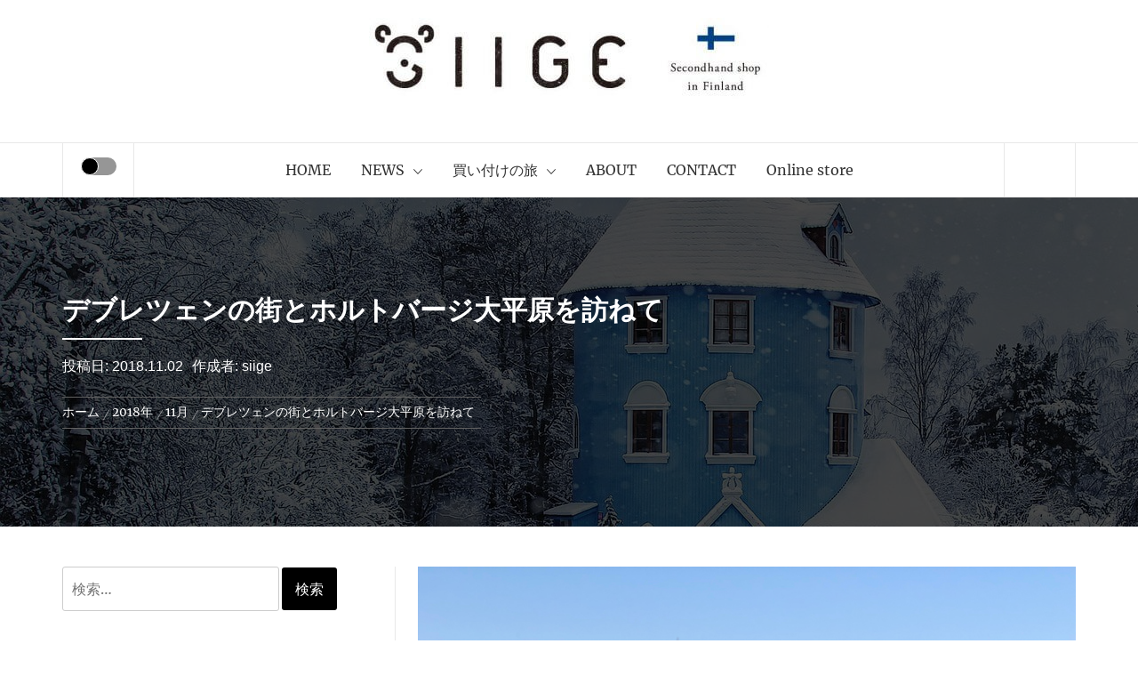

--- FILE ---
content_type: text/html; charset=UTF-8
request_url: https://siige.net/2018/11/2703/
body_size: 20269
content:
<!DOCTYPE html>
<html lang="ja">
<head>
    <meta charset="UTF-8">
    <meta name="viewport" content="width=device-width, initial-scale=1.0">
    <link rel="profile" href="http://gmpg.org/xfn/11">
    <link rel="pingback" href="https://siige.net/wp/xmlrpc.php">

    	<style type="text/css">
			body .inner-header-overlay {
		                filter: alpha(opacity=72);
		                opacity: .72;
		            }

		            body .owl-item.active .single-slide:after {
		                filter: alpha(opacity=100);
		                opacity: 1;
		            }

			</style>

	<meta name='robots' content='index, follow, max-image-preview:large, max-snippet:-1, max-video-preview:-1' />

	<!-- This site is optimized with the Yoast SEO plugin v26.7 - https://yoast.com/wordpress/plugins/seo/ -->
	<title>デブレツェンの街とホルトバージ大平原を訪ねて （ハンガリー, 買い付けの旅 ） - SIIGE（シージェ）</title>
	<link rel="canonical" href="https://siige.net/2018/11/2703/" />
	<meta property="og:locale" content="ja_JP" />
	<meta property="og:type" content="article" />
	<meta property="og:title" content="デブレツェンの街とホルトバージ大平原を訪ねて （ハンガリー, 買い付けの旅 ） - SIIGE（シージェ）" />
	<meta property="og:description" content="&nbsp; 国境検問を無事通過し、ハンガリーのデブレツェンの街に到着しました。 （ルーマニアはシェンゲン協定の準加盟国の為、国境を超える場合はパスポートチェックがあります。これが結構時間がかかり、少々面倒なのです。） [&hellip;]" />
	<meta property="og:url" content="https://siige.net/2018/11/2703/" />
	<meta property="og:site_name" content="SIIGE（シージェ）" />
	<meta property="article:publisher" content="https://www.facebook.com/siige.nakameguro/" />
	<meta property="article:published_time" content="2018-11-02T11:00:36+00:00" />
	<meta property="article:modified_time" content="2019-11-16T16:02:55+00:00" />
	<meta property="og:image" content="http://siige.net/wp/wp-content/uploads/2019/01/IMG_2006.jpeg" />
	<meta property="og:image:width" content="800" />
	<meta property="og:image:height" content="600" />
	<meta property="og:image:type" content="image/jpeg" />
	<meta name="author" content="siige" />
	<meta name="twitter:card" content="summary_large_image" />
	<meta name="twitter:label1" content="執筆者" />
	<meta name="twitter:data1" content="siige" />
	<script type="application/ld+json" class="yoast-schema-graph">{"@context":"https://schema.org","@graph":[{"@type":"Article","@id":"https://siige.net/2018/11/2703/#article","isPartOf":{"@id":"https://siige.net/2018/11/2703/"},"author":{"name":"siige","@id":"https://siige.net/#/schema/person/fc9c6cb6d81d06cc33cf5e3d826d622b"},"headline":"デブレツェンの街とホルトバージ大平原を訪ねて","datePublished":"2018-11-02T11:00:36+00:00","dateModified":"2019-11-16T16:02:55+00:00","mainEntityOfPage":{"@id":"https://siige.net/2018/11/2703/"},"wordCount":59,"publisher":{"@id":"https://siige.net/#organization"},"image":{"@id":"https://siige.net/2018/11/2703/#primaryimage"},"thumbnailUrl":"https://siige.net/wp/wp-content/uploads/2019/01/IMG_2006.jpeg","keywords":["Debrecen","デブレツェン","ホルトバージ大平原","蚤の市"],"articleSection":["ハンガリー","買い付けの旅"],"inLanguage":"ja"},{"@type":"WebPage","@id":"https://siige.net/2018/11/2703/","url":"https://siige.net/2018/11/2703/","name":"デブレツェンの街とホルトバージ大平原を訪ねて （ハンガリー, 買い付けの旅 ） - SIIGE（シージェ）","isPartOf":{"@id":"https://siige.net/#website"},"primaryImageOfPage":{"@id":"https://siige.net/2018/11/2703/#primaryimage"},"image":{"@id":"https://siige.net/2018/11/2703/#primaryimage"},"thumbnailUrl":"https://siige.net/wp/wp-content/uploads/2019/01/IMG_2006.jpeg","datePublished":"2018-11-02T11:00:36+00:00","dateModified":"2019-11-16T16:02:55+00:00","breadcrumb":{"@id":"https://siige.net/2018/11/2703/#breadcrumb"},"inLanguage":"ja","potentialAction":[{"@type":"ReadAction","target":["https://siige.net/2018/11/2703/"]}]},{"@type":"ImageObject","inLanguage":"ja","@id":"https://siige.net/2018/11/2703/#primaryimage","url":"https://siige.net/wp/wp-content/uploads/2019/01/IMG_2006.jpeg","contentUrl":"https://siige.net/wp/wp-content/uploads/2019/01/IMG_2006.jpeg","width":800,"height":600},{"@type":"BreadcrumbList","@id":"https://siige.net/2018/11/2703/#breadcrumb","itemListElement":[{"@type":"ListItem","position":1,"name":"ホーム","item":"https://siige.net/"},{"@type":"ListItem","position":2,"name":"デブレツェンの街とホルトバージ大平原を訪ねて"}]},{"@type":"WebSite","@id":"https://siige.net/#website","url":"https://siige.net/","name":"SIIGE（シージェ）","description":"北欧・東欧諸国を中心に、世界中から日々の暮らしを彩る手工芸品や織物、 陶磁器や衣類などを集めているお店SIIGE（シージェ）のウェブページです。","publisher":{"@id":"https://siige.net/#organization"},"potentialAction":[{"@type":"SearchAction","target":{"@type":"EntryPoint","urlTemplate":"https://siige.net/?s={search_term_string}"},"query-input":{"@type":"PropertyValueSpecification","valueRequired":true,"valueName":"search_term_string"}}],"inLanguage":"ja"},{"@type":"Organization","@id":"https://siige.net/#organization","name":"SIIGE（シージェ）","url":"https://siige.net/","logo":{"@type":"ImageObject","inLanguage":"ja","@id":"https://siige.net/#/schema/logo/image/","url":"https://siige.net/wp/wp-content/uploads/2019/01/1239941_643810772306592_1936257010_n-e1548249835949.jpg","contentUrl":"https://siige.net/wp/wp-content/uploads/2019/01/1239941_643810772306592_1936257010_n-e1548249835949.jpg","width":450,"height":94,"caption":"SIIGE（シージェ）"},"image":{"@id":"https://siige.net/#/schema/logo/image/"},"sameAs":["https://www.facebook.com/siige.nakameguro/","https://www.instagram.com/siige__/"]},{"@type":"Person","@id":"https://siige.net/#/schema/person/fc9c6cb6d81d06cc33cf5e3d826d622b","name":"siige","image":{"@type":"ImageObject","inLanguage":"ja","@id":"https://siige.net/#/schema/person/image/","url":"https://secure.gravatar.com/avatar/18e29267de8a0fab1a20579ed9605f91503cbdb7467decae52a6d38209c08f8a?s=96&d=mm&r=g","contentUrl":"https://secure.gravatar.com/avatar/18e29267de8a0fab1a20579ed9605f91503cbdb7467decae52a6d38209c08f8a?s=96&d=mm&r=g","caption":"siige"}}]}</script>
	<!-- / Yoast SEO plugin. -->


<link rel="alternate" type="application/rss+xml" title="SIIGE（シージェ） &raquo; フィード" href="https://siige.net/feed/" />
<link rel="alternate" type="application/rss+xml" title="SIIGE（シージェ） &raquo; コメントフィード" href="https://siige.net/comments/feed/" />
<link rel="alternate" title="oEmbed (JSON)" type="application/json+oembed" href="https://siige.net/wp-json/oembed/1.0/embed?url=https%3A%2F%2Fsiige.net%2F2018%2F11%2F2703%2F" />
<link rel="alternate" title="oEmbed (XML)" type="text/xml+oembed" href="https://siige.net/wp-json/oembed/1.0/embed?url=https%3A%2F%2Fsiige.net%2F2018%2F11%2F2703%2F&#038;format=xml" />
<style id='wp-img-auto-sizes-contain-inline-css' type='text/css'>
img:is([sizes=auto i],[sizes^="auto," i]){contain-intrinsic-size:3000px 1500px}
/*# sourceURL=wp-img-auto-sizes-contain-inline-css */
</style>
<link rel='stylesheet' id='sbi_styles-css' href='https://siige.net/wp/wp-content/plugins/instagram-feed/css/sbi-styles.min.css?ver=6.10.0' type='text/css' media='all' />
<style id='wp-emoji-styles-inline-css' type='text/css'>

	img.wp-smiley, img.emoji {
		display: inline !important;
		border: none !important;
		box-shadow: none !important;
		height: 1em !important;
		width: 1em !important;
		margin: 0 0.07em !important;
		vertical-align: -0.1em !important;
		background: none !important;
		padding: 0 !important;
	}
/*# sourceURL=wp-emoji-styles-inline-css */
</style>
<style id='wp-block-library-inline-css' type='text/css'>
:root{--wp-block-synced-color:#7a00df;--wp-block-synced-color--rgb:122,0,223;--wp-bound-block-color:var(--wp-block-synced-color);--wp-editor-canvas-background:#ddd;--wp-admin-theme-color:#007cba;--wp-admin-theme-color--rgb:0,124,186;--wp-admin-theme-color-darker-10:#006ba1;--wp-admin-theme-color-darker-10--rgb:0,107,160.5;--wp-admin-theme-color-darker-20:#005a87;--wp-admin-theme-color-darker-20--rgb:0,90,135;--wp-admin-border-width-focus:2px}@media (min-resolution:192dpi){:root{--wp-admin-border-width-focus:1.5px}}.wp-element-button{cursor:pointer}:root .has-very-light-gray-background-color{background-color:#eee}:root .has-very-dark-gray-background-color{background-color:#313131}:root .has-very-light-gray-color{color:#eee}:root .has-very-dark-gray-color{color:#313131}:root .has-vivid-green-cyan-to-vivid-cyan-blue-gradient-background{background:linear-gradient(135deg,#00d084,#0693e3)}:root .has-purple-crush-gradient-background{background:linear-gradient(135deg,#34e2e4,#4721fb 50%,#ab1dfe)}:root .has-hazy-dawn-gradient-background{background:linear-gradient(135deg,#faaca8,#dad0ec)}:root .has-subdued-olive-gradient-background{background:linear-gradient(135deg,#fafae1,#67a671)}:root .has-atomic-cream-gradient-background{background:linear-gradient(135deg,#fdd79a,#004a59)}:root .has-nightshade-gradient-background{background:linear-gradient(135deg,#330968,#31cdcf)}:root .has-midnight-gradient-background{background:linear-gradient(135deg,#020381,#2874fc)}:root{--wp--preset--font-size--normal:16px;--wp--preset--font-size--huge:42px}.has-regular-font-size{font-size:1em}.has-larger-font-size{font-size:2.625em}.has-normal-font-size{font-size:var(--wp--preset--font-size--normal)}.has-huge-font-size{font-size:var(--wp--preset--font-size--huge)}.has-text-align-center{text-align:center}.has-text-align-left{text-align:left}.has-text-align-right{text-align:right}.has-fit-text{white-space:nowrap!important}#end-resizable-editor-section{display:none}.aligncenter{clear:both}.items-justified-left{justify-content:flex-start}.items-justified-center{justify-content:center}.items-justified-right{justify-content:flex-end}.items-justified-space-between{justify-content:space-between}.screen-reader-text{border:0;clip-path:inset(50%);height:1px;margin:-1px;overflow:hidden;padding:0;position:absolute;width:1px;word-wrap:normal!important}.screen-reader-text:focus{background-color:#ddd;clip-path:none;color:#444;display:block;font-size:1em;height:auto;left:5px;line-height:normal;padding:15px 23px 14px;text-decoration:none;top:5px;width:auto;z-index:100000}html :where(.has-border-color){border-style:solid}html :where([style*=border-top-color]){border-top-style:solid}html :where([style*=border-right-color]){border-right-style:solid}html :where([style*=border-bottom-color]){border-bottom-style:solid}html :where([style*=border-left-color]){border-left-style:solid}html :where([style*=border-width]){border-style:solid}html :where([style*=border-top-width]){border-top-style:solid}html :where([style*=border-right-width]){border-right-style:solid}html :where([style*=border-bottom-width]){border-bottom-style:solid}html :where([style*=border-left-width]){border-left-style:solid}html :where(img[class*=wp-image-]){height:auto;max-width:100%}:where(figure){margin:0 0 1em}html :where(.is-position-sticky){--wp-admin--admin-bar--position-offset:var(--wp-admin--admin-bar--height,0px)}@media screen and (max-width:600px){html :where(.is-position-sticky){--wp-admin--admin-bar--position-offset:0px}}

/*# sourceURL=wp-block-library-inline-css */
</style><style id='global-styles-inline-css' type='text/css'>
:root{--wp--preset--aspect-ratio--square: 1;--wp--preset--aspect-ratio--4-3: 4/3;--wp--preset--aspect-ratio--3-4: 3/4;--wp--preset--aspect-ratio--3-2: 3/2;--wp--preset--aspect-ratio--2-3: 2/3;--wp--preset--aspect-ratio--16-9: 16/9;--wp--preset--aspect-ratio--9-16: 9/16;--wp--preset--color--black: #000000;--wp--preset--color--cyan-bluish-gray: #abb8c3;--wp--preset--color--white: #ffffff;--wp--preset--color--pale-pink: #f78da7;--wp--preset--color--vivid-red: #cf2e2e;--wp--preset--color--luminous-vivid-orange: #ff6900;--wp--preset--color--luminous-vivid-amber: #fcb900;--wp--preset--color--light-green-cyan: #7bdcb5;--wp--preset--color--vivid-green-cyan: #00d084;--wp--preset--color--pale-cyan-blue: #8ed1fc;--wp--preset--color--vivid-cyan-blue: #0693e3;--wp--preset--color--vivid-purple: #9b51e0;--wp--preset--gradient--vivid-cyan-blue-to-vivid-purple: linear-gradient(135deg,rgb(6,147,227) 0%,rgb(155,81,224) 100%);--wp--preset--gradient--light-green-cyan-to-vivid-green-cyan: linear-gradient(135deg,rgb(122,220,180) 0%,rgb(0,208,130) 100%);--wp--preset--gradient--luminous-vivid-amber-to-luminous-vivid-orange: linear-gradient(135deg,rgb(252,185,0) 0%,rgb(255,105,0) 100%);--wp--preset--gradient--luminous-vivid-orange-to-vivid-red: linear-gradient(135deg,rgb(255,105,0) 0%,rgb(207,46,46) 100%);--wp--preset--gradient--very-light-gray-to-cyan-bluish-gray: linear-gradient(135deg,rgb(238,238,238) 0%,rgb(169,184,195) 100%);--wp--preset--gradient--cool-to-warm-spectrum: linear-gradient(135deg,rgb(74,234,220) 0%,rgb(151,120,209) 20%,rgb(207,42,186) 40%,rgb(238,44,130) 60%,rgb(251,105,98) 80%,rgb(254,248,76) 100%);--wp--preset--gradient--blush-light-purple: linear-gradient(135deg,rgb(255,206,236) 0%,rgb(152,150,240) 100%);--wp--preset--gradient--blush-bordeaux: linear-gradient(135deg,rgb(254,205,165) 0%,rgb(254,45,45) 50%,rgb(107,0,62) 100%);--wp--preset--gradient--luminous-dusk: linear-gradient(135deg,rgb(255,203,112) 0%,rgb(199,81,192) 50%,rgb(65,88,208) 100%);--wp--preset--gradient--pale-ocean: linear-gradient(135deg,rgb(255,245,203) 0%,rgb(182,227,212) 50%,rgb(51,167,181) 100%);--wp--preset--gradient--electric-grass: linear-gradient(135deg,rgb(202,248,128) 0%,rgb(113,206,126) 100%);--wp--preset--gradient--midnight: linear-gradient(135deg,rgb(2,3,129) 0%,rgb(40,116,252) 100%);--wp--preset--font-size--small: 13px;--wp--preset--font-size--medium: 20px;--wp--preset--font-size--large: 36px;--wp--preset--font-size--x-large: 42px;--wp--preset--spacing--20: 0.44rem;--wp--preset--spacing--30: 0.67rem;--wp--preset--spacing--40: 1rem;--wp--preset--spacing--50: 1.5rem;--wp--preset--spacing--60: 2.25rem;--wp--preset--spacing--70: 3.38rem;--wp--preset--spacing--80: 5.06rem;--wp--preset--shadow--natural: 6px 6px 9px rgba(0, 0, 0, 0.2);--wp--preset--shadow--deep: 12px 12px 50px rgba(0, 0, 0, 0.4);--wp--preset--shadow--sharp: 6px 6px 0px rgba(0, 0, 0, 0.2);--wp--preset--shadow--outlined: 6px 6px 0px -3px rgb(255, 255, 255), 6px 6px rgb(0, 0, 0);--wp--preset--shadow--crisp: 6px 6px 0px rgb(0, 0, 0);}:where(.is-layout-flex){gap: 0.5em;}:where(.is-layout-grid){gap: 0.5em;}body .is-layout-flex{display: flex;}.is-layout-flex{flex-wrap: wrap;align-items: center;}.is-layout-flex > :is(*, div){margin: 0;}body .is-layout-grid{display: grid;}.is-layout-grid > :is(*, div){margin: 0;}:where(.wp-block-columns.is-layout-flex){gap: 2em;}:where(.wp-block-columns.is-layout-grid){gap: 2em;}:where(.wp-block-post-template.is-layout-flex){gap: 1.25em;}:where(.wp-block-post-template.is-layout-grid){gap: 1.25em;}.has-black-color{color: var(--wp--preset--color--black) !important;}.has-cyan-bluish-gray-color{color: var(--wp--preset--color--cyan-bluish-gray) !important;}.has-white-color{color: var(--wp--preset--color--white) !important;}.has-pale-pink-color{color: var(--wp--preset--color--pale-pink) !important;}.has-vivid-red-color{color: var(--wp--preset--color--vivid-red) !important;}.has-luminous-vivid-orange-color{color: var(--wp--preset--color--luminous-vivid-orange) !important;}.has-luminous-vivid-amber-color{color: var(--wp--preset--color--luminous-vivid-amber) !important;}.has-light-green-cyan-color{color: var(--wp--preset--color--light-green-cyan) !important;}.has-vivid-green-cyan-color{color: var(--wp--preset--color--vivid-green-cyan) !important;}.has-pale-cyan-blue-color{color: var(--wp--preset--color--pale-cyan-blue) !important;}.has-vivid-cyan-blue-color{color: var(--wp--preset--color--vivid-cyan-blue) !important;}.has-vivid-purple-color{color: var(--wp--preset--color--vivid-purple) !important;}.has-black-background-color{background-color: var(--wp--preset--color--black) !important;}.has-cyan-bluish-gray-background-color{background-color: var(--wp--preset--color--cyan-bluish-gray) !important;}.has-white-background-color{background-color: var(--wp--preset--color--white) !important;}.has-pale-pink-background-color{background-color: var(--wp--preset--color--pale-pink) !important;}.has-vivid-red-background-color{background-color: var(--wp--preset--color--vivid-red) !important;}.has-luminous-vivid-orange-background-color{background-color: var(--wp--preset--color--luminous-vivid-orange) !important;}.has-luminous-vivid-amber-background-color{background-color: var(--wp--preset--color--luminous-vivid-amber) !important;}.has-light-green-cyan-background-color{background-color: var(--wp--preset--color--light-green-cyan) !important;}.has-vivid-green-cyan-background-color{background-color: var(--wp--preset--color--vivid-green-cyan) !important;}.has-pale-cyan-blue-background-color{background-color: var(--wp--preset--color--pale-cyan-blue) !important;}.has-vivid-cyan-blue-background-color{background-color: var(--wp--preset--color--vivid-cyan-blue) !important;}.has-vivid-purple-background-color{background-color: var(--wp--preset--color--vivid-purple) !important;}.has-black-border-color{border-color: var(--wp--preset--color--black) !important;}.has-cyan-bluish-gray-border-color{border-color: var(--wp--preset--color--cyan-bluish-gray) !important;}.has-white-border-color{border-color: var(--wp--preset--color--white) !important;}.has-pale-pink-border-color{border-color: var(--wp--preset--color--pale-pink) !important;}.has-vivid-red-border-color{border-color: var(--wp--preset--color--vivid-red) !important;}.has-luminous-vivid-orange-border-color{border-color: var(--wp--preset--color--luminous-vivid-orange) !important;}.has-luminous-vivid-amber-border-color{border-color: var(--wp--preset--color--luminous-vivid-amber) !important;}.has-light-green-cyan-border-color{border-color: var(--wp--preset--color--light-green-cyan) !important;}.has-vivid-green-cyan-border-color{border-color: var(--wp--preset--color--vivid-green-cyan) !important;}.has-pale-cyan-blue-border-color{border-color: var(--wp--preset--color--pale-cyan-blue) !important;}.has-vivid-cyan-blue-border-color{border-color: var(--wp--preset--color--vivid-cyan-blue) !important;}.has-vivid-purple-border-color{border-color: var(--wp--preset--color--vivid-purple) !important;}.has-vivid-cyan-blue-to-vivid-purple-gradient-background{background: var(--wp--preset--gradient--vivid-cyan-blue-to-vivid-purple) !important;}.has-light-green-cyan-to-vivid-green-cyan-gradient-background{background: var(--wp--preset--gradient--light-green-cyan-to-vivid-green-cyan) !important;}.has-luminous-vivid-amber-to-luminous-vivid-orange-gradient-background{background: var(--wp--preset--gradient--luminous-vivid-amber-to-luminous-vivid-orange) !important;}.has-luminous-vivid-orange-to-vivid-red-gradient-background{background: var(--wp--preset--gradient--luminous-vivid-orange-to-vivid-red) !important;}.has-very-light-gray-to-cyan-bluish-gray-gradient-background{background: var(--wp--preset--gradient--very-light-gray-to-cyan-bluish-gray) !important;}.has-cool-to-warm-spectrum-gradient-background{background: var(--wp--preset--gradient--cool-to-warm-spectrum) !important;}.has-blush-light-purple-gradient-background{background: var(--wp--preset--gradient--blush-light-purple) !important;}.has-blush-bordeaux-gradient-background{background: var(--wp--preset--gradient--blush-bordeaux) !important;}.has-luminous-dusk-gradient-background{background: var(--wp--preset--gradient--luminous-dusk) !important;}.has-pale-ocean-gradient-background{background: var(--wp--preset--gradient--pale-ocean) !important;}.has-electric-grass-gradient-background{background: var(--wp--preset--gradient--electric-grass) !important;}.has-midnight-gradient-background{background: var(--wp--preset--gradient--midnight) !important;}.has-small-font-size{font-size: var(--wp--preset--font-size--small) !important;}.has-medium-font-size{font-size: var(--wp--preset--font-size--medium) !important;}.has-large-font-size{font-size: var(--wp--preset--font-size--large) !important;}.has-x-large-font-size{font-size: var(--wp--preset--font-size--x-large) !important;}
/*# sourceURL=global-styles-inline-css */
</style>

<style id='classic-theme-styles-inline-css' type='text/css'>
/*! This file is auto-generated */
.wp-block-button__link{color:#fff;background-color:#32373c;border-radius:9999px;box-shadow:none;text-decoration:none;padding:calc(.667em + 2px) calc(1.333em + 2px);font-size:1.125em}.wp-block-file__button{background:#32373c;color:#fff;text-decoration:none}
/*# sourceURL=/wp-includes/css/classic-themes.min.css */
</style>
<link rel='stylesheet' id='contact-form-7-css' href='https://siige.net/wp/wp-content/plugins/contact-form-7/includes/css/styles.css?ver=6.1.4' type='text/css' media='all' />
<link rel='stylesheet' id='galway-lite-google-fonts-css' href='https://siige.net/wp/wp-content/fonts/7891ef15926633eb82752ad383b3bd21.css?ver=1.0.1' type='text/css' media='all' />
<link rel='stylesheet' id='owlcarousel-css' href='https://siige.net/wp/wp-content/themes/galway-lite/assets/libraries/owlcarousel/css/owl.carousel.css?ver=6.9' type='text/css' media='all' />
<link rel='stylesheet' id='ionicons-css' href='https://siige.net/wp/wp-content/themes/galway-lite/assets/libraries/ionicons/css/ionicons.min.css?ver=6.9' type='text/css' media='all' />
<link rel='stylesheet' id='bootstrap-css' href='https://siige.net/wp/wp-content/themes/galway-lite/assets/libraries/bootstrap/css/bootstrap.min.css?ver=6.9' type='text/css' media='all' />
<link rel='stylesheet' id='sidr-nav-css' href='https://siige.net/wp/wp-content/themes/galway-lite/assets/libraries/sidr/css/jquery.sidr.dark.css?ver=6.9' type='text/css' media='all' />
<link rel='stylesheet' id='animate-css' href='https://siige.net/wp/wp-content/themes/galway-lite/assets/libraries/animate/animate.css?ver=6.9' type='text/css' media='all' />
<link rel='stylesheet' id='vertical-css' href='https://siige.net/wp/wp-content/themes/galway-lite/assets/libraries/vertical/vertical.css?ver=6.9' type='text/css' media='all' />
<link rel='stylesheet' id='galway-lite-style-css' href='https://siige.net/wp/wp-content/themes/siige/style.css?ver=6.9' type='text/css' media='all' />
<link rel='stylesheet' id='galway-lite-css' href='https://siige.net/wp/wp-content/themes/galway-lite/style.css?ver=6.9' type='text/css' media='all' />
<link rel='stylesheet' id='minimal-blogger-css' href='https://siige.net/wp/wp-content/themes/siige/assets/custom.css?ver=6.9' type='text/css' media='all' />
<link rel='stylesheet' id='booster-extension-social-icons-css' href='https://siige.net/wp/wp-content/plugins/booster-extension/assets/css/social-icons.min.css?ver=6.9' type='text/css' media='all' />
<link rel='stylesheet' id='booster-extension-style-css' href='https://siige.net/wp/wp-content/plugins/booster-extension/assets/css/style.css?ver=6.9' type='text/css' media='all' />
<script type="text/javascript" src="https://siige.net/wp/wp-includes/js/jquery/jquery.min.js?ver=3.7.1" id="jquery-core-js"></script>
<script type="text/javascript" src="https://siige.net/wp/wp-includes/js/jquery/jquery-migrate.min.js?ver=3.4.1" id="jquery-migrate-js"></script>
<link rel="https://api.w.org/" href="https://siige.net/wp-json/" /><link rel="alternate" title="JSON" type="application/json" href="https://siige.net/wp-json/wp/v2/posts/2703" /><link rel="EditURI" type="application/rsd+xml" title="RSD" href="https://siige.net/wp/xmlrpc.php?rsd" />
<meta name="generator" content="WordPress 6.9" />
<link rel='shortlink' href='https://siige.net/?p=2703' />
		<!-- Custom Logo: hide header text -->
		<style id="custom-logo-css" type="text/css">
			.site-title, .site-description {
				position: absolute;
				clip-path: inset(50%);
			}
		</style>
		<link rel="icon" href="https://siige.net/wp/wp-content/uploads/2016/08/cropped-1059550_487246058027609_70455931_a-32x32.jpg" sizes="32x32" />
<link rel="icon" href="https://siige.net/wp/wp-content/uploads/2016/08/cropped-1059550_487246058027609_70455931_a-192x192.jpg" sizes="192x192" />
<link rel="apple-touch-icon" href="https://siige.net/wp/wp-content/uploads/2016/08/cropped-1059550_487246058027609_70455931_a-180x180.jpg" />
<meta name="msapplication-TileImage" content="https://siige.net/wp/wp-content/uploads/2016/08/cropped-1059550_487246058027609_70455931_a-270x270.jpg" />
</head>

<body class="wp-singular post-template-default single single-post postid-2703 single-format-standard wp-custom-logo wp-embed-responsive wp-theme-galway-lite wp-child-theme-siige booster-extension left-sidebar home-content-not-enabled">


<!-- full-screen-layout/boxed-layout -->
<div id="page" class="site site-bg full-screen-layout">
    <a class="skip-link screen-reader-text" href="#main">コンテンツへスキップ</a>
    <div class="top-bar secondary-bgcolor">
        <div class="container">
            <div class="row">
                                            </div>
        </div>
    </div> <!--    Topbar Ends-->
    <header id="masthead" class="site-header" role="banner">
        <div class="container">
            <div class="row">
                <div class="col-sm-12">
                    <div class="site-branding">
                        <div class="twp-site-branding">
                            <div class="branding-center">
                                <a href="https://siige.net/" class="custom-logo-link" rel="home"><img width="450" height="94" src="https://siige.net/wp/wp-content/uploads/2019/01/1239941_643810772306592_1936257010_n-e1548249835949.jpg" class="custom-logo" alt="SIIGE（シージェ）" decoding="async" /></a>                                <span class="site-title primary-font">
                                    <a href="https://siige.net/" rel="home">
                                        SIIGE（シージェ）                                    </a>
                                </span>
                                                                    <p class="site-description">
                                        北欧・東欧諸国を中心に、世界中から日々の暮らしを彩る手工芸品や織物、 陶磁器や衣類などを集めているお店SIIGE（シージェ）のウェブページです。                                    </p>
                                                                </div>
                        </div>
                    </div>
                    <!-- .site-branding -->
                </div>
            </div>
        </div>

        <div class="top-header primary-bgcolor">
            <div class="container">
                
                <nav class="main-navigation" role="navigation">
                    <span class="icon-sidr">
                        <a href="javascript:void(0)" id="widgets-nav" class="switch">
                            <input type="checkbox" name="side-nav" />
                            <div></div>
                        </a>
                    </span>
                    
                    <a href="javascript:void(0)" class="skpi-link-menu-start"></a>
                    <a href="javascript:void(0)" class="toggle-menu" aria-controls="primary-menu" aria-expanded="false">
                         <span class="screen-reader-text">
                            メインメニュー                        </span>
                        <i class="ham"></i>
                    </a>


                    <div class="menu"><ul id="primary-menu" class="menu"><li id="menu-item-2779" class="menu-item menu-item-type-custom menu-item-object-custom menu-item-home menu-item-2779"><a href="http://siige.net">HOME</a></li>
<li id="menu-item-2793" class="menu-item menu-item-type-taxonomy menu-item-object-category menu-item-has-children menu-item-2793"><a href="https://siige.net/siige-news/">NEWS</a>
<ul class="sub-menu">
	<li id="menu-item-2801" class="menu-item menu-item-type-taxonomy menu-item-object-category menu-item-2801"><a href="https://siige.net/siige-news/media/">掲載情報</a></li>
</ul>
</li>
<li id="menu-item-2851" class="menu-item menu-item-type-taxonomy menu-item-object-category current-post-ancestor current-menu-parent current-post-parent menu-item-has-children menu-item-2851"><a href="https://siige.net/buying/">買い付けの旅</a>
<ul class="sub-menu">
	<li id="menu-item-2852" class="menu-item menu-item-type-taxonomy menu-item-object-category menu-item-2852"><a href="https://siige.net/buying/finland/">フィンランド</a></li>
	<li id="menu-item-2854" class="menu-item menu-item-type-taxonomy menu-item-object-category menu-item-2854"><a href="https://siige.net/buying/sweden/">スウェーデン</a></li>
	<li id="menu-item-2853" class="menu-item menu-item-type-taxonomy menu-item-object-category menu-item-2853"><a href="https://siige.net/buying/latvia/">ラトビア</a></li>
	<li id="menu-item-2858" class="menu-item menu-item-type-taxonomy menu-item-object-category menu-item-2858"><a href="https://siige.net/buying/estonia/">エストニア</a></li>
	<li id="menu-item-2857" class="menu-item menu-item-type-taxonomy menu-item-object-category menu-item-2857"><a href="https://siige.net/buying/lithuania/">リトアニア</a></li>
	<li id="menu-item-2859" class="menu-item menu-item-type-taxonomy menu-item-object-category menu-item-2859"><a href="https://siige.net/buying/germany/">ドイツ</a></li>
	<li id="menu-item-2856" class="menu-item menu-item-type-taxonomy menu-item-object-category current-post-ancestor current-menu-parent current-post-parent menu-item-2856"><a href="https://siige.net/buying/hungary/">ハンガリー</a></li>
	<li id="menu-item-2888" class="menu-item menu-item-type-taxonomy menu-item-object-category menu-item-2888"><a href="https://siige.net/buying/romania/">ルーマニア</a></li>
	<li id="menu-item-2855" class="menu-item menu-item-type-taxonomy menu-item-object-category menu-item-2855"><a href="https://siige.net/buying/poland/">ポーランド</a></li>
</ul>
</li>
<li id="menu-item-2781" class="menu-item menu-item-type-post_type menu-item-object-page menu-item-2781"><a href="https://siige.net/about/">ABOUT</a></li>
<li id="menu-item-2798" class="menu-item menu-item-type-custom menu-item-object-custom menu-item-2798"><a target="_blank" href="https://secure.shop-pro.jp/?mode=inq&#038;shop_id=PA01308883">CONTACT</a></li>
<li id="menu-item-2783" class="menu-item menu-item-type-custom menu-item-object-custom menu-item-2783"><a target="_blank" href="https://siige-kaupat.com/">Online store</a></li>
</ul></div>                    <a href="javascript:void(0)" class="skpi-link-menu-end"></a>
                    <a href="javascript:void(0)" class="icon-search">
                        <i class="ion-ios-search-strong"></i>
                    </a>
                    
                </nav><!-- #site-navigation -->
                
            </div>

        </div>
    </header>
    <!-- #masthead -->
    <div class="popup-search">
        <div class="table-align">
            <a href="javascript:void(0)" class="skip-link-search-start"></a>
            <a href="javascript:void(0)" class="close-popup"></a>
            <div class="table-align-cell v-align-middle">
                <form role="search" method="get" class="search-form" action="https://siige.net/">
				<label>
					<span class="screen-reader-text">検索:</span>
					<input type="search" class="search-field" placeholder="検索&hellip;" value="" name="s" />
				</label>
				<input type="submit" class="search-submit" value="検索" />
			</form>            </div>
        </div>
    </div>
    <!--    Searchbar Ends-->
    <!-- Innerpage Header Begins Here -->
    
        <div class="wrapper page-inner-title inner-banner primary-bgcolor data-bg"
             data-background="https://siige.net/wp/wp-content/uploads/2019/01/cropped-winter-2438791_1920.jpg">
            <header class="entry-header">
                <div class="container">
                    <div class="row">
                        <div class="col-md-8">
                                                            <h1 class="entry-title">デブレツェンの街とホルトバージ大平原を訪ねて</h1>                                <div class="title-seperator secondary-bgcolor"></div>

                                                                    <div class="inner-meta-info">
                                        <span class="posted-on secondary-font">投稿日: <a href="https://siige.net/date/2018/11/02/" rel="bookmark"><time class="entry-date published" datetime="2018-11-02T20:00:36+09:00">2018.11.02</time><time class="updated" datetime="2019-11-17T01:02:55+09:00">2019.11.17</time></a></span><span class="author secondary-font"> 作成者: <a class="url" href="https://siige.net/author/siige/">siige</a></span>                                    </div>

                                                                                        <div role="navigation" aria-label="パンくずリスト" class="breadcrumb-trail breadcrumbs" itemprop="breadcrumb"><ul class="trail-items" itemscope itemtype="http://schema.org/BreadcrumbList"><meta name="numberOfItems" content="4" /><meta name="itemListOrder" content="Ascending" /><li itemprop="itemListElement" itemscope itemtype="http://schema.org/ListItem" class="trail-item trail-begin"><a href="https://siige.net" rel="home"><span itemprop="name">ホーム</span></a><meta itemprop="position" content="1" /></li><li itemprop="itemListElement" itemscope itemtype="http://schema.org/ListItem" class="trail-item"><a href="https://siige.net/date/2018/"><span itemprop="name">2018年</span></a><meta itemprop="position" content="2" /></li><li itemprop="itemListElement" itemscope itemtype="http://schema.org/ListItem" class="trail-item"><a href="https://siige.net/date/2018/11/"><span itemprop="name">11月</span></a><meta itemprop="position" content="3" /></li><li itemprop="itemListElement" itemscope itemtype="http://schema.org/ListItem" class="trail-item trail-end"><span itemprop="name">デブレツェンの街とホルトバージ大平原を訪ねて</span><meta itemprop="position" content="4" /></li></ul></div>                        </div>
                    </div>
                </div>
            </header><!-- .entry-header -->
            <div class="inner-header-overlay"></div>
        </div>

            <!-- Innerpage Header Ends Here -->
    <div id="content" class="site-content">
    <div id="primary" class="content-area">
        <main id="main" class="site-main " role="main">

            
                                <article id="post-2703" class="post-2703 post type-post status-publish format-standard has-post-thumbnail hentry category-hungary category-buying tag-debrecen tag-27 tag-28 tag-74">
	
<div class="entry-content">
    <div class="pb-30 mb-40 twp-article-wrapper clearfix">
        <div class='image-full'><img width="800" height="600" src="https://siige.net/wp/wp-content/uploads/2019/01/IMG_2006.jpeg" class="attachment-full size-full wp-post-image" alt="" decoding="async" fetchpriority="high" srcset="https://siige.net/wp/wp-content/uploads/2019/01/IMG_2006.jpeg 800w, https://siige.net/wp/wp-content/uploads/2019/01/IMG_2006-300x225.jpeg 300w, https://siige.net/wp/wp-content/uploads/2019/01/IMG_2006-768x576.jpeg 768w" sizes="(max-width: 800px) 100vw, 800px" /></div><div class="entry-content twp-entry-content">

    
        <div class="post-content-share">
            

		<div class=" twp-social-share  booster-clear">

						    <header class="twp-plugin-title twp-share-title">
			        <h2>Share</h2>
			    </header>
			
		    <div class="twp-share-container">
				<div class="twp-social-icons twp-social-facebook">										<a class="twp-icon-holder" rel="nofollow"  onclick="twp_be_popup_new_window( event,'https://www.facebook.com/sharer/sharer.php?u=http://siige.net/2018/11/2703/'); "  href="https://www.facebook.com/sharer/sharer.php?u=http://siige.net/2018/11/2703/" >
			                                <span class="twp-social-count"><span class="booster-svg-icon"><svg class="booster-svg" aria-hidden="true" role="img" focusable="false" viewBox="0 0 24 24" xmlns="http://www.w3.org/2000/svg" width="24" height="24"><path fill="currentColor" d="M 23.25 9 L 15 9 L 15 0.75 C 15 0.335938 14.664062 0 14.25 0 L 9.75 0 C 9.335938 0 9 0.335938 9 0.75 L 9 9 L 0.75 9 C 0.335938 9 0 9.335938 0 9.75 L 0 14.25 C 0 14.664062 0.335938 15 0.75 15 L 9 15 L 9 23.25 C 9 23.664062 9.335938 24 9.75 24 L 14.25 24 C 14.664062 24 15 23.664062 15 23.25 L 15 15 L 23.25 15 C 23.664062 15 24 14.664062 24 14.25 L 24 9.75 C 24 9.335938 23.664062 9 23.25 9 Z M 23.25 9" /></svg></span></span>												<span class="twp-share-media">

													<span class="twp-share-label">
                                                        <span class="booster-svg-icon"><svg class="booster-svg" aria-hidden="true" role="img" focusable="false" viewBox="0 0 24 24" xmlns="http://www.w3.org/2000/svg" width="24" height="24"><path fill="currentColor" d="M22.675 0h-21.35c-.732 0-1.325.593-1.325 1.325v21.351c0 .731.593 1.324 1.325 1.324h11.495v-9.294h-3.128v-3.622h3.128v-2.671c0-3.1 1.893-4.788 4.659-4.788 1.325 0 2.463.099 2.795.143v3.24l-1.918.001c-1.504 0-1.795.715-1.795 1.763v2.313h3.587l-.467 3.622h-3.12v9.293h6.116c.73 0 1.323-.593 1.323-1.325v-21.35c0-.732-.593-1.325-1.325-1.325z" /></svg></span>
				                                        <span class="twp-label-title">
				                                            Facebook				                                        </span>
				                                    </span>
												</span>
																					</a>
									</div><div class="twp-social-icons twp-social-twitter">										<a class="twp-icon-holder" rel="nofollow"  onclick="twp_be_popup_new_window( event,'https://twitter.com/intent/tweet?text=デブレツェンの街とホルトバージ大平原を訪ねて&#038;url=http://siige.net/2018/11/2703/'); "  href="https://twitter.com/intent/tweet?text=デブレツェンの街とホルトバージ大平原を訪ねて&#038;url=http://siige.net/2018/11/2703/" >
			                                <span class="twp-social-count"><span class="booster-svg-icon"><svg class="booster-svg" aria-hidden="true" role="img" focusable="false" viewBox="0 0 24 24" xmlns="http://www.w3.org/2000/svg" width="24" height="24"><path fill="currentColor" d="M 23.25 9 L 15 9 L 15 0.75 C 15 0.335938 14.664062 0 14.25 0 L 9.75 0 C 9.335938 0 9 0.335938 9 0.75 L 9 9 L 0.75 9 C 0.335938 9 0 9.335938 0 9.75 L 0 14.25 C 0 14.664062 0.335938 15 0.75 15 L 9 15 L 9 23.25 C 9 23.664062 9.335938 24 9.75 24 L 14.25 24 C 14.664062 24 15 23.664062 15 23.25 L 15 15 L 23.25 15 C 23.664062 15 24 14.664062 24 14.25 L 24 9.75 C 24 9.335938 23.664062 9 23.25 9 Z M 23.25 9" /></svg></span></span>												<span class="twp-share-media">
													<span class="twp-share-label">
                                                        <span class="booster-svg-icon"><svg class="booster-svg" aria-hidden="true" role="img" focusable="false" viewBox="0 0 24 24" xmlns="http://www.w3.org/2000/svg" width="24" height="24"><path fill="currentColor" d="M18.244 2.25h3.308l-7.227 8.26 8.502 11.24H16.17l-5.214-6.817L4.99 21.75H1.68l7.73-8.835L1.254 2.25H8.08l4.713 6.231zm-1.161 17.52h1.833L7.084 4.126H5.117z"></path></svg></span>
				                                        <span class="twp-label-title">
				                                            Twitter				                                        </span>
												    </span>
												</span>
																					</a>
									</div><div class="twp-social-icons twp-social-pinterest">										<a class="twp-icon-holder" rel="nofollow" href="javascript:twp_be_pinterest()">
											<span class="twp-social-count"><span class="booster-svg-icon"><svg class="booster-svg" aria-hidden="true" role="img" focusable="false" viewBox="0 0 24 24" xmlns="http://www.w3.org/2000/svg" width="24" height="24"><path fill="currentColor" d="M 23.25 9 L 15 9 L 15 0.75 C 15 0.335938 14.664062 0 14.25 0 L 9.75 0 C 9.335938 0 9 0.335938 9 0.75 L 9 9 L 0.75 9 C 0.335938 9 0 9.335938 0 9.75 L 0 14.25 C 0 14.664062 0.335938 15 0.75 15 L 9 15 L 9 23.25 C 9 23.664062 9.335938 24 9.75 24 L 14.25 24 C 14.664062 24 15 23.664062 15 23.25 L 15 15 L 23.25 15 C 23.664062 15 24 14.664062 24 14.25 L 24 9.75 C 24 9.335938 23.664062 9 23.25 9 Z M 23.25 9" /></svg></span></span>				                                <span class="twp-share-media">
													<span class="twp-share-label">
                                                        <span class="booster-svg-icon"><svg class="booster-svg" aria-hidden="true" role="img" focusable="false" viewBox="0 0 24 24" xmlns="http://www.w3.org/2000/svg" width="24" height="24"><path fill="currentColor" d="M12.289,2C6.617,2,3.606,5.648,3.606,9.622c0,1.846,1.025,4.146,2.666,4.878c0.25,0.111,0.381,0.063,0.439-0.169 c0.044-0.175,0.267-1.029,0.365-1.428c0.032-0.128,0.017-0.237-0.091-0.362C6.445,11.911,6.01,10.75,6.01,9.668 c0-2.777,2.194-5.464,5.933-5.464c3.23,0,5.49,2.108,5.49,5.122c0,3.407-1.794,5.768-4.13,5.768c-1.291,0-2.257-1.021-1.948-2.277 c0.372-1.495,1.089-3.112,1.089-4.191c0-0.967-0.542-1.775-1.663-1.775c-1.319,0-2.379,1.309-2.379,3.059 c0,1.115,0.394,1.869,0.394,1.869s-1.302,5.279-1.54,6.261c-0.405,1.666,0.053,4.368,0.094,4.604 c0.021,0.126,0.167,0.169,0.25,0.063c0.129-0.165,1.699-2.419,2.142-4.051c0.158-0.59,0.817-2.995,0.817-2.995 c0.43,0.784,1.681,1.446,3.013,1.446c3.963,0,6.822-3.494,6.822-7.833C20.394,5.112,16.849,2,12.289,2"></path></svg></span>
				                                        <span class="twp-label-title">
				                                            Pinterest				                                        </span>
				                                    </span>
												</span>
																					</a>
									</div><div class="twp-social-icons twp-social-linkedin">										<a class="twp-icon-holder" rel="nofollow"  onclick="twp_be_popup_new_window( event,'http://www.linkedin.com/shareArticle?mini=true&#038;title=デブレツェンの街とホルトバージ大平原を訪ねて&#038;url=http://siige.net/2018/11/2703/'); "  href="http://www.linkedin.com/shareArticle?mini=true&#038;title=デブレツェンの街とホルトバージ大平原を訪ねて&#038;url=http://siige.net/2018/11/2703/" >
																							<span class="twp-share-media">
				                                    <span class="share-media-nocount">
													    <svg class="booster-svg" aria-hidden="true" role="img" focusable="false" viewBox="0 0 24 24" xmlns="http://www.w3.org/2000/svg" width="24" height="24"><path fill="currentColor" d="M19.7,3H4.3C3.582,3,3,3.582,3,4.3v15.4C3,20.418,3.582,21,4.3,21h15.4c0.718,0,1.3-0.582,1.3-1.3V4.3 C21,3.582,20.418,3,19.7,3z M8.339,18.338H5.667v-8.59h2.672V18.338z M7.004,8.574c-0.857,0-1.549-0.694-1.549-1.548 c0-0.855,0.691-1.548,1.549-1.548c0.854,0,1.547,0.694,1.547,1.548C8.551,7.881,7.858,8.574,7.004,8.574z M18.339,18.338h-2.669 v-4.177c0-0.996-0.017-2.278-1.387-2.278c-1.389,0-1.601,1.086-1.601,2.206v4.249h-2.667v-8.59h2.559v1.174h0.037 c0.356-0.675,1.227-1.387,2.526-1.387c2.703,0,3.203,1.779,3.203,4.092V18.338z"></path></svg>				                                    </span>
													<span class="twp-share-label twp-label-title">
				                                        LinkedIn				                                    </span>
												</span>
																					</a>
										</div>			</div>
		</div>

	        </div>

    
    <div class="post-content">

        <div class="entry-content">

            
			<div class="twp-like-dislike-button twp-like-dislike-thumb">

				
				<span data-id="2703" id="twp-post-like" class="twp-post-like-dislike can-like">
		            <img src="https://siige.net/wp/wp-content/plugins/booster-extension//assets/icon/thumbs-up.svg" />		        </span>

				<span class="twp-like-count">
		            0		        </span>

				
				<span data-id="2703" id="twp-post-dislike" class="twp-post-like-dislike can-dislike ">
		            <img src="https://siige.net/wp/wp-content/plugins/booster-extension//assets/icon/thumbs-down.svg" />		            
		        </span>

				<span class="twp-dislike-count">
		            0		        </span>

			</div>

		<div class='booster-block booster-read-block'>
                <div class="twp-read-time">
                	<i class="booster-icon twp-clock"></i> <span>Read Time:</span>41 Second                </div>

            </div><p><img decoding="async" class="alignnone size-large wp-image-2716" src="http://siige.net/wp/wp-content/uploads/2019/01/IMG_1944.jpeg" alt="" width="800" height="600" srcset="https://siige.net/wp/wp-content/uploads/2019/01/IMG_1944.jpeg 800w, https://siige.net/wp/wp-content/uploads/2019/01/IMG_1944-300x225.jpeg 300w, https://siige.net/wp/wp-content/uploads/2019/01/IMG_1944-768x576.jpeg 768w" sizes="(max-width: 800px) 100vw, 800px" /></a></p>
<p>&nbsp;</p>
<p>国境検問を無事通過し、ハンガリーのデブレツェンの街に到着しました。</p>
<p>（ルーマニアはシェンゲン協定の準加盟国の為、国境を超える場合はパスポートチェックがあります。これが結構時間がかかり、少々面倒なのです。）</p>
<p>&nbsp;</p>
<p>デブレツェンはハンガリーの東、ルーマニアとの国境近くに位置し、ブダペストに次ぐ第二の都市です。</p>
<p>第二の都市ではありますが、とても長閑な街です。と言うか田舎です。</p>
<p>街に到着した時には既に19時を回っていた為、この日の移動はここまでとなりました。</p>
<p>&nbsp;</p>
<p><img decoding="async" class="alignnone size-large wp-image-2706" src="http://siige.net/wp/wp-content/uploads/2019/01/IMG_1957.jpeg" alt="" width="800" height="600" srcset="https://siige.net/wp/wp-content/uploads/2019/01/IMG_1957.jpeg 800w, https://siige.net/wp/wp-content/uploads/2019/01/IMG_1957-300x225.jpeg 300w, https://siige.net/wp/wp-content/uploads/2019/01/IMG_1957-768x576.jpeg 768w" sizes="(max-width: 800px) 100vw, 800px" /></a></p>
<p>&nbsp;</p>
<p>翌朝、せっかくデブレツェンの街に来たと言う事もあり、蚤の市を覗きに行きました。</p>
<p>&nbsp;</p>
<p><img loading="lazy" decoding="async" class="alignnone size-large wp-image-2714" src="http://siige.net/wp/wp-content/uploads/2019/01/IMG_1967.jpeg" alt="" width="800" height="600" srcset="https://siige.net/wp/wp-content/uploads/2019/01/IMG_1967.jpeg 800w, https://siige.net/wp/wp-content/uploads/2019/01/IMG_1967-300x225.jpeg 300w, https://siige.net/wp/wp-content/uploads/2019/01/IMG_1967-768x576.jpeg 768w" sizes="auto, (max-width: 800px) 100vw, 800px" /></a></p>
<p>&nbsp;</p>
<p>デブレツェンの蚤の市は大型スーパーの駐車場で開催されています。</p>
<p>ここは車も停められるし、スーパーはあるし、ATMもあるし、トイレもあるし、ロケーションに恵まれた蚤の市です。</p>
<p>&nbsp;</p>
<p><img loading="lazy" decoding="async" class="alignnone size-large wp-image-2708" src="http://siige.net/wp/wp-content/uploads/2019/01/IMG_1960.jpeg" alt="" width="800" height="600" srcset="https://siige.net/wp/wp-content/uploads/2019/01/IMG_1960.jpeg 800w, https://siige.net/wp/wp-content/uploads/2019/01/IMG_1960-300x225.jpeg 300w, https://siige.net/wp/wp-content/uploads/2019/01/IMG_1960-768x576.jpeg 768w" sizes="auto, (max-width: 800px) 100vw, 800px" /></a></p>
<p><img loading="lazy" decoding="async" class="alignnone size-large wp-image-2707" src="http://siige.net/wp/wp-content/uploads/2019/01/IMG_1959.jpeg" alt="" width="800" height="600" srcset="https://siige.net/wp/wp-content/uploads/2019/01/IMG_1959.jpeg 800w, https://siige.net/wp/wp-content/uploads/2019/01/IMG_1959-300x225.jpeg 300w, https://siige.net/wp/wp-content/uploads/2019/01/IMG_1959-768x576.jpeg 768w" sizes="auto, (max-width: 800px) 100vw, 800px" /></a></p>
<p><img loading="lazy" decoding="async" class="alignnone size-large wp-image-2709" src="http://siige.net/wp/wp-content/uploads/2019/01/IMG_1961.jpeg" alt="" width="800" height="600" srcset="https://siige.net/wp/wp-content/uploads/2019/01/IMG_1961.jpeg 800w, https://siige.net/wp/wp-content/uploads/2019/01/IMG_1961-300x225.jpeg 300w, https://siige.net/wp/wp-content/uploads/2019/01/IMG_1961-768x576.jpeg 768w" sizes="auto, (max-width: 800px) 100vw, 800px" /></a></p>
<p><img loading="lazy" decoding="async" class="alignnone size-large wp-image-2710" src="http://siige.net/wp/wp-content/uploads/2019/01/IMG_1962.jpeg" alt="" width="800" height="600" srcset="https://siige.net/wp/wp-content/uploads/2019/01/IMG_1962.jpeg 800w, https://siige.net/wp/wp-content/uploads/2019/01/IMG_1962-300x225.jpeg 300w, https://siige.net/wp/wp-content/uploads/2019/01/IMG_1962-768x576.jpeg 768w" sizes="auto, (max-width: 800px) 100vw, 800px" /></a></p>
<p><img loading="lazy" decoding="async" class="alignnone size-large wp-image-2711" src="http://siige.net/wp/wp-content/uploads/2019/01/IMG_1963.jpeg" alt="" width="800" height="600" srcset="https://siige.net/wp/wp-content/uploads/2019/01/IMG_1963.jpeg 800w, https://siige.net/wp/wp-content/uploads/2019/01/IMG_1963-300x225.jpeg 300w, https://siige.net/wp/wp-content/uploads/2019/01/IMG_1963-768x576.jpeg 768w" sizes="auto, (max-width: 800px) 100vw, 800px" /></a></p>
<p><img loading="lazy" decoding="async" class="alignnone size-large wp-image-2712" src="http://siige.net/wp/wp-content/uploads/2019/01/IMG_1964.jpeg" alt="" width="800" height="600" srcset="https://siige.net/wp/wp-content/uploads/2019/01/IMG_1964.jpeg 800w, https://siige.net/wp/wp-content/uploads/2019/01/IMG_1964-300x225.jpeg 300w, https://siige.net/wp/wp-content/uploads/2019/01/IMG_1964-768x576.jpeg 768w" sizes="auto, (max-width: 800px) 100vw, 800px" /></a></p>
<p><img loading="lazy" decoding="async" class="alignnone size-large wp-image-2713" src="http://siige.net/wp/wp-content/uploads/2019/01/IMG_1966.jpeg" alt="" width="800" height="600" srcset="https://siige.net/wp/wp-content/uploads/2019/01/IMG_1966.jpeg 800w, https://siige.net/wp/wp-content/uploads/2019/01/IMG_1966-300x225.jpeg 300w, https://siige.net/wp/wp-content/uploads/2019/01/IMG_1966-768x576.jpeg 768w" sizes="auto, (max-width: 800px) 100vw, 800px" /></a></p>
<p>&nbsp;</p>
<p>感想はザ・蚤の市！と言う感じでした。</p>
<p>布系のアイテムよりも鉄系のアイテムが多く、工業系のアイテムも多く見受けられました。</p>
<p>少し無骨な印象で、アンティーク雑貨が好きな方に相性の良さそうなマーケットでした。</p>
<p>&nbsp;</p>
<p><img loading="lazy" decoding="async" class="alignnone size-large wp-image-2715" src="http://siige.net/wp/wp-content/uploads/2019/01/IMG_1971.jpeg" alt="" width="800" height="600" srcset="https://siige.net/wp/wp-content/uploads/2019/01/IMG_1971.jpeg 800w, https://siige.net/wp/wp-content/uploads/2019/01/IMG_1971-300x225.jpeg 300w, https://siige.net/wp/wp-content/uploads/2019/01/IMG_1971-768x576.jpeg 768w" sizes="auto, (max-width: 800px) 100vw, 800px" /></a></p>
<p>&nbsp;</p>
<p>蚤の市の会場の斜め向かいにマクドナルドがあり、看板にはフォアグラバーガーの宣伝が。</p>
<p>ハンガリーの地域限定と言う事で、試しに食べて見る事に。</p>
<p>&nbsp;</p>
<p>ハンガリーのマクドナルドはセットでも300 &#8211; 400円程度が平均ですが、こちらのフォアグラバーガーは高価です。</p>
<p>日本円にして900円程度しました。（確か。）</p>
<p>倍です。その他のバーガーセットの倍以上の値段がしていました。</p>
<p>&nbsp;</p>
<p>パティの上に載っている具材がフォアグラです。</p>
<p>あまりクセは強くなく、想像よりも美味しかったです。</p>
<p>&nbsp;</p>
<p><img loading="lazy" decoding="async" class="alignnone size-large wp-image-2739" src="http://siige.net/wp/wp-content/uploads/2019/01/IMG_2072.jpeg" alt="" width="800" height="600" srcset="https://siige.net/wp/wp-content/uploads/2019/01/IMG_2072.jpeg 800w, https://siige.net/wp/wp-content/uploads/2019/01/IMG_2072-300x225.jpeg 300w, https://siige.net/wp/wp-content/uploads/2019/01/IMG_2072-768x576.jpeg 768w" sizes="auto, (max-width: 800px) 100vw, 800px" /></a></p>
<p>&nbsp;</p>
<p>デブレツェンの街を後にして、次なる目的地のホルトバージ国立公園へと向かいました。</p>
<p>ホルトバージ国立公園は世界遺産となり、東ヨーロッパ最大の牧草地（大平原）となります。</p>
<p>かねてから一度訪ねてみたかった場所の一つです。</p>
<p>&nbsp;</p>
<p>〜 ホルトバージ国立公園 〜</p>
<p><a href="https://hu.wikipedia.org/wiki/Hortob%C3%A1gyi_Nemzeti_Park" target="_blank" rel="noopener noreferrer">https://hu.wikipedia.org/wiki/Hortob%C3%A1gyi_Nemzeti_Park</a></p>
<p>&nbsp;</p>
<p><img loading="lazy" decoding="async" class="alignnone size-large wp-image-2718" src="http://siige.net/wp/wp-content/uploads/2019/01/IMG_1979.jpeg" alt="" width="800" height="600" srcset="https://siige.net/wp/wp-content/uploads/2019/01/IMG_1979.jpeg 800w, https://siige.net/wp/wp-content/uploads/2019/01/IMG_1979-300x225.jpeg 300w, https://siige.net/wp/wp-content/uploads/2019/01/IMG_1979-768x576.jpeg 768w" sizes="auto, (max-width: 800px) 100vw, 800px" /></a></p>
<p><img loading="lazy" decoding="async" class="alignnone size-large wp-image-2719" src="http://siige.net/wp/wp-content/uploads/2019/01/IMG_1980.jpeg" alt="" width="800" height="600" srcset="https://siige.net/wp/wp-content/uploads/2019/01/IMG_1980.jpeg 800w, https://siige.net/wp/wp-content/uploads/2019/01/IMG_1980-300x225.jpeg 300w, https://siige.net/wp/wp-content/uploads/2019/01/IMG_1980-768x576.jpeg 768w" sizes="auto, (max-width: 800px) 100vw, 800px" /></a></p>
<p><img loading="lazy" decoding="async" class="alignnone size-large wp-image-2720" src="http://siige.net/wp/wp-content/uploads/2019/01/IMG_1984.jpeg" alt="" width="800" height="600" srcset="https://siige.net/wp/wp-content/uploads/2019/01/IMG_1984.jpeg 800w, https://siige.net/wp/wp-content/uploads/2019/01/IMG_1984-300x225.jpeg 300w, https://siige.net/wp/wp-content/uploads/2019/01/IMG_1984-768x576.jpeg 768w" sizes="auto, (max-width: 800px) 100vw, 800px" /></a></p>
<p>&nbsp;</p>
<p>大平原ではツアーも開催されており、馬車に乗って大平原内を回る事ができます。</p>
<p>ツアーの中には馬術ショーなどもあり、現地の伝統文化を肌で感じる事もできました。</p>
<p>&nbsp;</p>
<p><img loading="lazy" decoding="async" class="alignnone size-large wp-image-2722" src="http://siige.net/wp/wp-content/uploads/2019/01/IMG_1988.jpeg" alt="" width="800" height="600" srcset="https://siige.net/wp/wp-content/uploads/2019/01/IMG_1988.jpeg 800w, https://siige.net/wp/wp-content/uploads/2019/01/IMG_1988-300x225.jpeg 300w, https://siige.net/wp/wp-content/uploads/2019/01/IMG_1988-768x576.jpeg 768w" sizes="auto, (max-width: 800px) 100vw, 800px" /></a></p>
<p>&nbsp;</p>
<p>捻れたツノを持つハンガリーの羊、ラツカ。</p>
<p>&nbsp;</p>
<p><img loading="lazy" decoding="async" class="alignnone size-large wp-image-2724" src="http://siige.net/wp/wp-content/uploads/2019/01/IMG_2004.jpeg" alt="" width="800" height="600" srcset="https://siige.net/wp/wp-content/uploads/2019/01/IMG_2004.jpeg 800w, https://siige.net/wp/wp-content/uploads/2019/01/IMG_2004-300x225.jpeg 300w, https://siige.net/wp/wp-content/uploads/2019/01/IMG_2004-768x576.jpeg 768w" sizes="auto, (max-width: 800px) 100vw, 800px" /></a></p>
<p>&nbsp;</p>
<p>見渡す限りの大平原です。</p>
<p>&nbsp;</p>
<p><img loading="lazy" decoding="async" class="alignnone size-large wp-image-2725" src="http://siige.net/wp/wp-content/uploads/2019/01/IMG_2006.jpeg" alt="" width="800" height="600" srcset="https://siige.net/wp/wp-content/uploads/2019/01/IMG_2006.jpeg 800w, https://siige.net/wp/wp-content/uploads/2019/01/IMG_2006-300x225.jpeg 300w, https://siige.net/wp/wp-content/uploads/2019/01/IMG_2006-768x576.jpeg 768w" sizes="auto, (max-width: 800px) 100vw, 800px" /></a></p>
<p>&nbsp;</p>
<p>馬術ショー第二弾。</p>
<p>&nbsp;</p>
<p><img loading="lazy" decoding="async" class="alignnone size-large wp-image-2726" src="http://siige.net/wp/wp-content/uploads/2019/01/IMG_2008.jpeg" alt="" width="800" height="600" srcset="https://siige.net/wp/wp-content/uploads/2019/01/IMG_2008.jpeg 800w, https://siige.net/wp/wp-content/uploads/2019/01/IMG_2008-300x225.jpeg 300w, https://siige.net/wp/wp-content/uploads/2019/01/IMG_2008-768x576.jpeg 768w" sizes="auto, (max-width: 800px) 100vw, 800px" /></a></p>
<p>&nbsp;</p>
<p>馬のお座り。</p>
<p>馬との強い信頼関係ができていないととてもできない芸なのだと話されていました。</p>
<p>&nbsp;</p>
<p><img loading="lazy" decoding="async" class="alignnone size-large wp-image-2727" src="http://siige.net/wp/wp-content/uploads/2019/01/IMG_2028.jpeg" alt="" width="800" height="600" srcset="https://siige.net/wp/wp-content/uploads/2019/01/IMG_2028.jpeg 800w, https://siige.net/wp/wp-content/uploads/2019/01/IMG_2028-300x225.jpeg 300w, https://siige.net/wp/wp-content/uploads/2019/01/IMG_2028-768x576.jpeg 768w" sizes="auto, (max-width: 800px) 100vw, 800px" /></a></p>
<p><img loading="lazy" decoding="async" class="alignnone size-large wp-image-2728" src="http://siige.net/wp/wp-content/uploads/2019/01/IMG_2031.jpeg" alt="" width="800" height="600" srcset="https://siige.net/wp/wp-content/uploads/2019/01/IMG_2031.jpeg 800w, https://siige.net/wp/wp-content/uploads/2019/01/IMG_2031-300x225.jpeg 300w, https://siige.net/wp/wp-content/uploads/2019/01/IMG_2031-768x576.jpeg 768w" sizes="auto, (max-width: 800px) 100vw, 800px" /></a></p>
<p>&nbsp;</p>
<p>立派なツノを持つ灰色牛たち。</p>
<p>&nbsp;</p>
<p><img loading="lazy" decoding="async" class="alignnone size-large wp-image-2730" src="http://siige.net/wp/wp-content/uploads/2019/01/IMG_2041.jpeg" alt="" width="800" height="600" srcset="https://siige.net/wp/wp-content/uploads/2019/01/IMG_2041.jpeg 800w, https://siige.net/wp/wp-content/uploads/2019/01/IMG_2041-300x225.jpeg 300w, https://siige.net/wp/wp-content/uploads/2019/01/IMG_2041-768x576.jpeg 768w" sizes="auto, (max-width: 800px) 100vw, 800px" /></a></p>
<p>&nbsp;</p>
<p>バッファローの群れ。</p>
<p>気性が荒く獰猛なので、刺激を与えないでね。と説明されました。</p>
<p>&nbsp;</p>
<p><img loading="lazy" decoding="async" class="alignnone size-large wp-image-2731" src="http://siige.net/wp/wp-content/uploads/2019/01/IMG_2045.jpeg" alt="" width="800" height="600" srcset="https://siige.net/wp/wp-content/uploads/2019/01/IMG_2045.jpeg 800w, https://siige.net/wp/wp-content/uploads/2019/01/IMG_2045-300x225.jpeg 300w, https://siige.net/wp/wp-content/uploads/2019/01/IMG_2045-768x576.jpeg 768w" sizes="auto, (max-width: 800px) 100vw, 800px" /></a></p>
<p>&nbsp;</p>
<p>牧羊犬を従えるおじさんが渋かったです。</p>
<p>&nbsp;</p>
<p><img loading="lazy" decoding="async" class="alignnone size-large wp-image-2732" src="http://siige.net/wp/wp-content/uploads/2019/01/IMG_2053.jpeg" alt="" width="800" height="600" srcset="https://siige.net/wp/wp-content/uploads/2019/01/IMG_2053.jpeg 800w, https://siige.net/wp/wp-content/uploads/2019/01/IMG_2053-300x225.jpeg 300w, https://siige.net/wp/wp-content/uploads/2019/01/IMG_2053-768x576.jpeg 768w" sizes="auto, (max-width: 800px) 100vw, 800px" /></a></p>
<p>&nbsp;</p>
<p>隣接するレストランでランチを頂きました。</p>
<p>こちらのレストランではハンガリー東部に伝わる郷土料理を食べる事ができます。</p>
<p>&nbsp;</p>
<p><img loading="lazy" decoding="async" class="alignnone size-large wp-image-2735" src="http://siige.net/wp/wp-content/uploads/2019/01/IMG_2062.jpeg" alt="" width="800" height="600" srcset="https://siige.net/wp/wp-content/uploads/2019/01/IMG_2062.jpeg 800w, https://siige.net/wp/wp-content/uploads/2019/01/IMG_2062-300x225.jpeg 300w, https://siige.net/wp/wp-content/uploads/2019/01/IMG_2062-768x576.jpeg 768w" sizes="auto, (max-width: 800px) 100vw, 800px" /></a></p>
<p>&nbsp;</p>
<p>こちらは先程の羊、ラツカの肉の煮込みです。</p>
<p>&nbsp;</p>
<p><img loading="lazy" decoding="async" class="alignnone size-large wp-image-2737" src="http://siige.net/wp/wp-content/uploads/2019/01/IMG_2064.jpeg" alt="" width="800" height="600" srcset="https://siige.net/wp/wp-content/uploads/2019/01/IMG_2064.jpeg 800w, https://siige.net/wp/wp-content/uploads/2019/01/IMG_2064-300x225.jpeg 300w, https://siige.net/wp/wp-content/uploads/2019/01/IMG_2064-768x576.jpeg 768w" sizes="auto, (max-width: 800px) 100vw, 800px" /></a></p>
<p>&nbsp;</p>
<p>こちらは魚のソテー。</p>
<p>確かナマズだったと記憶しています。</p>
<p>&nbsp;</p>
<p><img loading="lazy" decoding="async" class="alignnone size-large wp-image-2738" src="http://siige.net/wp/wp-content/uploads/2019/01/IMG_2065.jpeg" alt="" width="800" height="600" srcset="https://siige.net/wp/wp-content/uploads/2019/01/IMG_2065.jpeg 800w, https://siige.net/wp/wp-content/uploads/2019/01/IMG_2065-300x225.jpeg 300w, https://siige.net/wp/wp-content/uploads/2019/01/IMG_2065-768x576.jpeg 768w" sizes="auto, (max-width: 800px) 100vw, 800px" /></a></p>
<p>&nbsp;</p>
<p>こちらは豆のトマトソース煮込み。</p>
<p>&nbsp;</p>
<p><img loading="lazy" decoding="async" class="alignnone size-large wp-image-2736" src="http://siige.net/wp/wp-content/uploads/2019/01/IMG_2063.jpeg" alt="" width="800" height="600" srcset="https://siige.net/wp/wp-content/uploads/2019/01/IMG_2063.jpeg 800w, https://siige.net/wp/wp-content/uploads/2019/01/IMG_2063-300x225.jpeg 300w, https://siige.net/wp/wp-content/uploads/2019/01/IMG_2063-768x576.jpeg 768w" sizes="auto, (max-width: 800px) 100vw, 800px" /></a></p>
<p>&nbsp;</p>
<p>素材は失念しましたが、こちらが一番の郷土料理と説明されました。</p>
<p>&nbsp;</p>
<p><img loading="lazy" decoding="async" class="alignnone size-large wp-image-2733" src="http://siige.net/wp/wp-content/uploads/2019/01/IMG_2061.jpeg" alt="" width="800" height="600" srcset="https://siige.net/wp/wp-content/uploads/2019/01/IMG_2061.jpeg 800w, https://siige.net/wp/wp-content/uploads/2019/01/IMG_2061-300x225.jpeg 300w, https://siige.net/wp/wp-content/uploads/2019/01/IMG_2061-768x576.jpeg 768w" sizes="auto, (max-width: 800px) 100vw, 800px" /></a></p>
<p>&nbsp;</p>
<p>隣のテーブルでは大家族が楽しそうに食事を選んでいました。</p>
<p>&nbsp;</p>
<p><img loading="lazy" decoding="async" class="alignnone size-large wp-image-2740" src="http://siige.net/wp/wp-content/uploads/2019/01/IMG_2076.jpeg" alt="" width="800" height="600" srcset="https://siige.net/wp/wp-content/uploads/2019/01/IMG_2076.jpeg 800w, https://siige.net/wp/wp-content/uploads/2019/01/IMG_2076-300x225.jpeg 300w, https://siige.net/wp/wp-content/uploads/2019/01/IMG_2076-768x576.jpeg 768w" sizes="auto, (max-width: 800px) 100vw, 800px" /></a></p>
<p>&nbsp;</p>
<p>ホルトバージ国立公園にちょっと立ち寄った報告でした。</p>
<p>この後はブダペストに戻り、フィンランドのヘルシンキへと向かいます。</p>
<p>&nbsp;</p>
<p>続く</p>
            
            <div class="booster-block booster-author-block">
                <div class="be-author-details layout-square align-left">
                    <div class="be-author-wrapper">
                        <div class="booster-row">
                            <div class="booster-column booster-column-two booster-column-mobile">
                                <div class="be-author-image">
                                    <img alt='' src='https://secure.gravatar.com/avatar/18e29267de8a0fab1a20579ed9605f91503cbdb7467decae52a6d38209c08f8a?s=400&#038;d=mm&#038;r=g' class='avatar avatar-400 photo avatar-img' height='400' width='400' />                                </div>
                            </div>
                            <div class="booster-column booster-column-eight booster-column-mobile">
                                <div class="author-details">
                                                                            <header class="twp-plugin-title twp-author-title">
                                            <h2>About Post Author</h2>
                                        </header>
                                                                        <h4 class="be-author-meta be-author-name">
                                        <a href="https://siige.net/author/siige/" class="booster-url-link">
                                            siige                                        </a>
                                    </h4>
                                                                                                                <div class="be-author-meta be-author-email">
                                            <a href="mailto: siige.nakameguro@gmail.com" class="booster-url-link">
                                                <span class="booster-svg-icon booster-svg-envelope"><svg class="booster-svg" aria-hidden="true" role="img" focusable="false" viewBox="0 0 24 24" xmlns="http://www.w3.org/2000/svg" width="24" height="24"><path fill="currentColor" d="M0 3v18h24v-18h-24zm6.623 7.929l-4.623 5.712v-9.458l4.623 3.746zm-4.141-5.929h19.035l-9.517 7.713-9.518-7.713zm5.694 7.188l3.824 3.099 3.83-3.104 5.612 6.817h-18.779l5.513-6.812zm9.208-1.264l4.616-3.741v9.348l-4.616-5.607z" /></svg></span>siige.nakameguro@gmail.com                                            </a>
                                        </div>
                                                                                                                                            </div>
                                <div class="be-author-profiles">
                                                                                                                                                                                                                                                                                                                                                                                                                                                                                                                                                                                                                                                                                                                                                                                                                                                                                                                                                                                                                                                                                </div>
                            </div>
                        </div>
                    </div>
                </div>
            </div>
                    <div class="booster-block booster-reactions-block">
            <div class="twp-reactions-icons">
                
                <div class="twp-reacts-wrap">
                    <a react-data="be-react-1" post-id="2703" class="be-face-icons un-reacted" href="javascript:void(0)">
                        <img decoding="async" src="https://siige.net/wp/wp-content/plugins/booster-extension//assets/icon/happy.svg" alt="Happy">
                    </a>
                    <div class="twp-reaction-title">
                        Happy                    </div>
                    <div class="twp-count-percent">
                                                    <span style="display: none;" class="twp-react-count">1</span>
                        
                                                <span class="twp-react-percent"><span>100</span> %</span>
                                            </div>
                </div>

                <div class="twp-reacts-wrap">
                    <a react-data="be-react-2" post-id="2703" class="be-face-icons un-reacted" href="javascript:void(0)">
                        <img decoding="async" src="https://siige.net/wp/wp-content/plugins/booster-extension//assets/icon/sad.svg" alt="Sad">
                    </a>
                    <div class="twp-reaction-title">
                        Sad                    </div>
                    <div class="twp-count-percent">
                                                    <span style="display: none;" class="twp-react-count">0</span>
                                                                        <span class="twp-react-percent"><span>0</span> %</span>
                                            </div>
                </div>

                <div class="twp-reacts-wrap">
                    <a react-data="be-react-3" post-id="2703" class="be-face-icons un-reacted" href="javascript:void(0)">
                        <img decoding="async" src="https://siige.net/wp/wp-content/plugins/booster-extension//assets/icon/excited.svg" alt="Excited">
                    </a>
                    <div class="twp-reaction-title">
                        Excited                    </div>
                    <div class="twp-count-percent">
                                                    <span style="display: none;" class="twp-react-count">0</span>
                                                                        <span class="twp-react-percent"><span>0</span> %</span>
                                            </div>
                </div>

                <div class="twp-reacts-wrap">
                    <a react-data="be-react-6" post-id="2703" class="be-face-icons un-reacted" href="javascript:void(0)">
                        <img decoding="async" src="https://siige.net/wp/wp-content/plugins/booster-extension//assets/icon/sleepy.svg" alt="Sleepy">
                    </a>
                    <div class="twp-reaction-title">
                        Sleepy                    </div>
                    <div class="twp-count-percent">
                                                    <span style="display: none;" class="twp-react-count">0</span>
                        
                                                <span class="twp-react-percent"><span>0</span> %</span>
                                            </div>
                </div>

                <div class="twp-reacts-wrap">
                    <a react-data="be-react-4" post-id="2703" class="be-face-icons un-reacted" href="javascript:void(0)">
                        <img decoding="async" src="https://siige.net/wp/wp-content/plugins/booster-extension//assets/icon/angry.svg" alt="Angry">
                    </a>
                    <div class="twp-reaction-title">Angry</div>
                    <div class="twp-count-percent">
                                                    <span style="display: none;" class="twp-react-count">0</span>
                                                                        <span class="twp-react-percent"><span>0</span> %</span>
                        
                    </div>
                </div>

                <div class="twp-reacts-wrap">
                    <a react-data="be-react-5" post-id="2703" class="be-face-icons un-reacted" href="javascript:void(0)">
                        <img decoding="async" src="https://siige.net/wp/wp-content/plugins/booster-extension//assets/icon/surprise.svg" alt="Surprise">
                    </a>
                    <div class="twp-reaction-title">Surprise</div>
                    <div class="twp-count-percent">
                                                    <span style="display: none;" class="twp-react-count">0</span>
                                                                        <span class="twp-react-percent"><span>0</span> %</span>
                                            </div>
                </div>

            </div>
        </div>

    
        </div>

    </div>

</div>

</div>
</div><!-- .entry-content -->
	<div class="single-meta">
			<footer class="entry-footer alternative-bgcolor">
		カテゴリー: <a href="https://siige.net/buying/hungary/" rel="category tag">ハンガリー</a>/<a href="https://siige.net/buying/" rel="category tag">買い付けの旅</a>		</footer><!-- .entry-footer -->
			    		<div class="post-tags alternative-bgcolor">
		<span class="tags-links"> タグ: <a href="https://siige.net/tag/debrecen/" rel="tag">Debrecen</a>/<a href="https://siige.net/tag/%e3%83%87%e3%83%96%e3%83%ac%e3%83%84%e3%82%a7%e3%83%b3/" rel="tag">デブレツェン</a>/<a href="https://siige.net/tag/%e3%83%9b%e3%83%ab%e3%83%88%e3%83%90%e3%83%bc%e3%82%b8%e5%a4%a7%e5%b9%b3%e5%8e%9f/" rel="tag">ホルトバージ大平原</a>/<a href="https://siige.net/tag/%e8%9a%a4%e3%81%ae%e5%b8%82/" rel="tag">蚤の市</a></span>		</div>
			</div>
	</article><!-- #post-## -->
                
	<nav class="navigation post-navigation" aria-label="投稿">
		<h2 class="screen-reader-text">投稿ナビゲーション</h2>
		<div class="nav-links"><div class="nav-previous"><a href="https://siige.net/2018/11/2610/" rel="prev"><span class="screen-reader-text">前の投稿:</span> <span class="post-title">ルーマニア トランシルヴァニア地方を訪ねて</span></a></div><div class="nav-next"><a href="https://siige.net/2019/01/2694/" rel="next"><span class="screen-reader-text">次の投稿:</span> <span class="post-title">2019年 新年のご挨拶</span></a></div></div>
	</nav>
            
        </main><!-- #main -->
    </div><!-- #primary -->

<aside id="secondary" class="widget-area" role="complementary">
    <section id="search-3" class="widget mb-50 widget_search"><form role="search" method="get" class="search-form" action="https://siige.net/">
				<label>
					<span class="screen-reader-text">検索:</span>
					<input type="search" class="search-field" placeholder="検索&hellip;" value="" name="s" />
				</label>
				<input type="submit" class="search-submit" value="検索" />
			</form></section><section id="custom_html-2" class="widget_text widget mb-50 widget_custom_html"><div class="textwidget custom-html-widget">
<div id="sb_instagram"  class="sbi sbi_mob_col_1 sbi_tab_col_2 sbi_col_3 sbi_disable_mobile" style="width: 100%;"	 data-feedid="sbi_siige__#9"  data-res="auto" data-cols="3" data-colsmobile="1" data-colstablet="2" data-num="9" data-nummobile="" data-item-padding=""	 data-shortcode-atts="{}"  data-postid="2703" data-locatornonce="699585fb56" data-imageaspectratio="1:1" data-sbi-flags="favorLocal">
	
	<div id="sbi_images" >
			</div>

	<div id="sbi_load" >

	
			<span class="sbi_follow_btn" >
			<a target="_blank"
				rel="nofollow noopener"  href="https://www.instagram.com/siige__/">
				<svg class="svg-inline--fa fa-instagram fa-w-14" aria-hidden="true" data-fa-processed="" aria-label="Instagram" data-prefix="fab" data-icon="instagram" role="img" viewBox="0 0 448 512">
                    <path fill="currentColor" d="M224.1 141c-63.6 0-114.9 51.3-114.9 114.9s51.3 114.9 114.9 114.9S339 319.5 339 255.9 287.7 141 224.1 141zm0 189.6c-41.1 0-74.7-33.5-74.7-74.7s33.5-74.7 74.7-74.7 74.7 33.5 74.7 74.7-33.6 74.7-74.7 74.7zm146.4-194.3c0 14.9-12 26.8-26.8 26.8-14.9 0-26.8-12-26.8-26.8s12-26.8 26.8-26.8 26.8 12 26.8 26.8zm76.1 27.2c-1.7-35.9-9.9-67.7-36.2-93.9-26.2-26.2-58-34.4-93.9-36.2-37-2.1-147.9-2.1-184.9 0-35.8 1.7-67.6 9.9-93.9 36.1s-34.4 58-36.2 93.9c-2.1 37-2.1 147.9 0 184.9 1.7 35.9 9.9 67.7 36.2 93.9s58 34.4 93.9 36.2c37 2.1 147.9 2.1 184.9 0 35.9-1.7 67.7-9.9 93.9-36.2 26.2-26.2 34.4-58 36.2-93.9 2.1-37 2.1-147.8 0-184.8zM398.8 388c-7.8 19.6-22.9 34.7-42.6 42.6-29.5 11.7-99.5 9-132.1 9s-102.7 2.6-132.1-9c-19.6-7.8-34.7-22.9-42.6-42.6-11.7-29.5-9-99.5-9-132.1s-2.6-102.7 9-132.1c7.8-19.6 22.9-34.7 42.6-42.6 29.5-11.7 99.5-9 132.1-9s102.7-2.6 132.1 9c19.6 7.8 34.7 22.9 42.6 42.6 11.7 29.5 9 99.5 9 132.1s2.7 102.7-9 132.1z"></path>
                </svg>				<span>siige__</span>
			</a>
		</span>
	
</div>
		<span class="sbi_resized_image_data" data-feed-id="sbi_siige__#9"
		  data-resized="[]">
	</span>
	</div>

</div></section></aside><!-- #secondary -->    <div id="sidr-nav">
        <div class="sidr-close-holder mb-10 mt-30">
            <a href="javascript:void(0)" class="skpi-link-offcanvas-start"></a>
            <a class="sidr-class-sidr-button-close" href="#sidr-nav">閉じる<i class="ion-ios-close-empty"></i></a>
        </div>
        <!-- offcanvas navigation content -->
        <section id="tag_cloud-2" class="widget pt-20 pb-20 widget_tag_cloud"><h5 class="widget-title bordered-widget-title primary-font secondary-textcolor">tags</h5><div class="tagcloud"><a href="https://siige.net/tag/berlin/" class="tag-cloud-link tag-link-82 tag-link-position-1" style="font-size: 8pt;" aria-label="Berlin (1個の項目)">Berlin</a>
<a href="https://siige.net/tag/cesis/" class="tag-cloud-link tag-link-76 tag-link-position-2" style="font-size: 8pt;" aria-label="Cesis (1個の項目)">Cesis</a>
<a href="https://siige.net/tag/debrecen/" class="tag-cloud-link tag-link-73 tag-link-position-3" style="font-size: 8pt;" aria-label="Debrecen (1個の項目)">Debrecen</a>
<a href="https://siige.net/tag/helsinki/" class="tag-cloud-link tag-link-58 tag-link-position-4" style="font-size: 22pt;" aria-label="helsinki (14個の項目)">helsinki</a>
<a href="https://siige.net/tag/krakow/" class="tag-cloud-link tag-link-56 tag-link-position-5" style="font-size: 10.863636363636pt;" aria-label="krakow (2個の項目)">krakow</a>
<a href="https://siige.net/tag/lahti/" class="tag-cloud-link tag-link-86 tag-link-position-6" style="font-size: 8pt;" aria-label="Lahti (1個の項目)">Lahti</a>
<a href="https://siige.net/tag/moomin/" class="tag-cloud-link tag-link-14 tag-link-position-7" style="font-size: 10.863636363636pt;" aria-label="moomin (2個の項目)">moomin</a>
<a href="https://siige.net/tag/porvoo/" class="tag-cloud-link tag-link-83 tag-link-position-8" style="font-size: 8pt;" aria-label="porvoo (1個の項目)">porvoo</a>
<a href="https://siige.net/tag/riga/" class="tag-cloud-link tag-link-79 tag-link-position-9" style="font-size: 14.363636363636pt;" aria-label="riga (4個の項目)">riga</a>
<a href="https://siige.net/tag/riihimaki/" class="tag-cloud-link tag-link-77 tag-link-position-10" style="font-size: 10.863636363636pt;" aria-label="riihimaki (2個の項目)">riihimaki</a>
<a href="https://siige.net/tag/stockholm/" class="tag-cloud-link tag-link-46 tag-link-position-11" style="font-size: 10.863636363636pt;" aria-label="Stockholm (2個の項目)">Stockholm</a>
<a href="https://siige.net/tag/stockholms-stadsbibliotek/" class="tag-cloud-link tag-link-71 tag-link-position-12" style="font-size: 8pt;" aria-label="Stockholms Stadsbibliotek (1個の項目)">Stockholms Stadsbibliotek</a>
<a href="https://siige.net/tag/tallberg/" class="tag-cloud-link tag-link-69 tag-link-position-13" style="font-size: 8pt;" aria-label="tallberg (1個の項目)">tallberg</a>
<a href="https://siige.net/tag/tallin/" class="tag-cloud-link tag-link-60 tag-link-position-14" style="font-size: 12.772727272727pt;" aria-label="tallin (3個の項目)">tallin</a>
<a href="https://siige.net/tag/transylvania/" class="tag-cloud-link tag-link-75 tag-link-position-15" style="font-size: 8pt;" aria-label="Transylvania (1個の項目)">Transylvania</a>
<a href="https://siige.net/tag/turku/" class="tag-cloud-link tag-link-89 tag-link-position-16" style="font-size: 8pt;" aria-label="Turku (1個の項目)">Turku</a>
<a href="https://siige.net/tag/vilnius/" class="tag-cloud-link tag-link-80 tag-link-position-17" style="font-size: 10.863636363636pt;" aria-label="Vilnius (2個の項目)">Vilnius</a>
<a href="https://siige.net/tag/warsaw/" class="tag-cloud-link tag-link-81 tag-link-position-18" style="font-size: 8pt;" aria-label="Warsaw (1個の項目)">Warsaw</a>
<a href="https://siige.net/tag/zakopane/" class="tag-cloud-link tag-link-57 tag-link-position-19" style="font-size: 10.863636363636pt;" aria-label="zakopane (2個の項目)">zakopane</a>
<a href="https://siige.net/tag/%e3%81%8a%e5%ba%97%e7%b4%b9%e4%bb%8b/" class="tag-cloud-link tag-link-17 tag-link-position-20" style="font-size: 20.886363636364pt;" aria-label="お店紹介 (12個の項目)">お店紹介</a>
<a href="https://siige.net/tag/%e3%82%ac%e3%83%a9%e3%82%b9%e5%b8%82/" class="tag-cloud-link tag-link-48 tag-link-position-21" style="font-size: 12.772727272727pt;" aria-label="ガラス市 (3個の項目)">ガラス市</a>
<a href="https://siige.net/tag/%e3%82%af%e3%83%a9%e3%82%af%e3%83%95/" class="tag-cloud-link tag-link-38 tag-link-position-22" style="font-size: 10.863636363636pt;" aria-label="クラクフ (2個の項目)">クラクフ</a>
<a href="https://siige.net/tag/%e3%82%af%e3%83%aa%e3%82%b9%e3%83%9e%e3%82%b9%e3%83%9e%e3%83%bc%e3%82%b1%e3%83%83%e3%83%88/" class="tag-cloud-link tag-link-90 tag-link-position-23" style="font-size: 10.863636363636pt;" aria-label="クリスマスマーケット (2個の項目)">クリスマスマーケット</a>
<a href="https://siige.net/tag/%e3%82%af%e3%83%aa%e3%83%bc%e3%83%8b%e3%83%b3%e3%82%b0%e3%83%87%e3%82%a4/" class="tag-cloud-link tag-link-91 tag-link-position-24" style="font-size: 8pt;" aria-label="クリーニングデイ (1個の項目)">クリーニングデイ</a>
<a href="https://siige.net/tag/%e3%82%b6%e3%82%b3%e3%83%91%e3%83%8d/" class="tag-cloud-link tag-link-39 tag-link-position-25" style="font-size: 10.863636363636pt;" aria-label="ザコパネ (2個の項目)">ザコパネ</a>
<a href="https://siige.net/tag/%e3%82%b9%e3%83%88%e3%83%83%e3%82%af%e3%83%9b%e3%83%ab%e3%83%a0/" class="tag-cloud-link tag-link-43 tag-link-position-26" style="font-size: 10.863636363636pt;" aria-label="ストックホルム (2個の項目)">ストックホルム</a>
<a href="https://siige.net/tag/%e3%82%b9%e3%83%88%e3%83%83%e3%82%af%e3%83%9b%e3%83%ab%e3%83%a0%e5%b8%82%e7%ab%8b%e5%9b%b3%e6%9b%b8%e9%a4%a8/" class="tag-cloud-link tag-link-72 tag-link-position-27" style="font-size: 8pt;" aria-label="ストックホルム市立図書館 (1個の項目)">ストックホルム市立図書館</a>
<a href="https://siige.net/tag/%e3%82%bf%e3%83%aa%e3%83%b3/" class="tag-cloud-link tag-link-61 tag-link-position-28" style="font-size: 12.772727272727pt;" aria-label="タリン (3個の項目)">タリン</a>
<a href="https://siige.net/tag/%e3%83%86%e3%83%ab%e3%83%99%e3%83%aa/" class="tag-cloud-link tag-link-70 tag-link-position-29" style="font-size: 8pt;" aria-label="テルベリ (1個の項目)">テルベリ</a>
<a href="https://siige.net/tag/%e3%83%88%e3%82%a5%e3%83%ab%e3%82%af/" class="tag-cloud-link tag-link-88 tag-link-position-30" style="font-size: 8pt;" aria-label="トゥルク (1個の項目)">トゥルク</a>
<a href="https://siige.net/tag/%e3%83%95%e3%82%a3%e3%83%b3%e3%83%a9%e3%83%b3%e3%83%89/" class="tag-cloud-link tag-link-16 tag-link-position-31" style="font-size: 14.363636363636pt;" aria-label="フィンランド (4個の項目)">フィンランド</a>
<a href="https://siige.net/tag/%e3%83%96%e3%83%80%e3%83%9a%e3%82%b9%e3%83%88/" class="tag-cloud-link tag-link-44 tag-link-position-32" style="font-size: 8pt;" aria-label="ブダペスト (1個の項目)">ブダペスト</a>
<a href="https://siige.net/tag/%e3%83%98%e3%83%ab%e3%82%b7%e3%83%b3%e3%82%ad/" class="tag-cloud-link tag-link-59 tag-link-position-33" style="font-size: 22pt;" aria-label="ヘルシンキ (14個の項目)">ヘルシンキ</a>
<a href="https://siige.net/tag/%e3%83%9d%e3%83%ab%e3%83%b4%e3%82%a9%e3%83%bc/" class="tag-cloud-link tag-link-84 tag-link-position-34" style="font-size: 8pt;" aria-label="ポルヴォー (1個の項目)">ポルヴォー</a>
<a href="https://siige.net/tag/%e3%83%a0%e3%83%bc%e3%83%9f%e3%83%b3/" class="tag-cloud-link tag-link-15 tag-link-position-35" style="font-size: 10.863636363636pt;" aria-label="ムーミン (2個の項目)">ムーミン</a>
<a href="https://siige.net/tag/%e3%83%a9%e3%83%8f%e3%83%86%e3%82%a3/" class="tag-cloud-link tag-link-87 tag-link-position-36" style="font-size: 8pt;" aria-label="ラハティ (1個の項目)">ラハティ</a>
<a href="https://siige.net/tag/%e3%83%aa%e3%82%ac/" class="tag-cloud-link tag-link-36 tag-link-position-37" style="font-size: 14.363636363636pt;" aria-label="リガ (4個の項目)">リガ</a>
<a href="https://siige.net/tag/%e3%83%aa%e3%83%bc%e3%83%92%e3%83%9e%e3%82%ad/" class="tag-cloud-link tag-link-78 tag-link-position-38" style="font-size: 10.863636363636pt;" aria-label="リーヒマキ (2個の項目)">リーヒマキ</a>
<a href="https://siige.net/tag/%e3%83%ac%e3%83%83%e3%83%88%e3%83%b4%e3%82%a3%e3%83%bc%e3%82%af/" class="tag-cloud-link tag-link-68 tag-link-position-39" style="font-size: 8pt;" aria-label="レットヴィーク (1個の項目)">レットヴィーク</a>
<a href="https://siige.net/tag/%e3%83%b4%e3%82%a3%e3%83%aa%e3%83%8b%e3%83%a5%e3%82%b9/" class="tag-cloud-link tag-link-41 tag-link-position-40" style="font-size: 10.863636363636pt;" aria-label="ヴィリニュス (2個の項目)">ヴィリニュス</a>
<a href="https://siige.net/tag/%e4%b8%96%e7%95%8c%e9%81%ba%e7%94%a3/" class="tag-cloud-link tag-link-85 tag-link-position-41" style="font-size: 8pt;" aria-label="世界遺産 (1個の項目)">世界遺産</a>
<a href="https://siige.net/tag/%e5%96%b6%e6%a5%ad%e3%81%ae%e3%81%8a%e7%9f%a5%e3%82%89%e3%81%9b/" class="tag-cloud-link tag-link-92 tag-link-position-42" style="font-size: 12.772727272727pt;" aria-label="営業のお知らせ (3個の項目)">営業のお知らせ</a>
<a href="https://siige.net/tag/%e6%8e%b2%e8%bc%89%e6%83%85%e5%a0%b1/" class="tag-cloud-link tag-link-94 tag-link-position-43" style="font-size: 8pt;" aria-label="掲載情報 (1個の項目)">掲載情報</a>
<a href="https://siige.net/tag/%e6%a3%ae%e3%81%ae%e6%b0%91%e8%8a%b8%e5%b8%82/" class="tag-cloud-link tag-link-31 tag-link-position-44" style="font-size: 12.772727272727pt;" aria-label="森の民芸市 (3個の項目)">森の民芸市</a>
<a href="https://siige.net/tag/%e8%9a%a4%e3%81%ae%e5%b8%82/" class="tag-cloud-link tag-link-74 tag-link-position-45" style="font-size: 14.363636363636pt;" aria-label="蚤の市 (4個の項目)">蚤の市</a></div>
</section>        <a href="javascript:void(0)" class="skpi-link-offcanvas-end-1"></a>
        <a href="javascript:void(0)" class="skpi-link-offcanvas-end"></a>
    </div>
</div><!-- #content -->
<footer id="colophon" class="site-footer" role="contentinfo">
        <div class="copyright-area">
        <div class="container">
            <div class="row">
                <div class="col-md-12">
                    <div class="site-info text-center">
                        <h4 class="site-copyright secondary-textcolor secondary-font">

	                        <p></p>

<!--                            --><!--                            -->                        </h4>
                    </div>
                </div>
            </div>
        </div>
    </div>
</footer>
</div>

    
        <div class="scroll-up alt-bgcolor">
            <i class="ion-ios-arrow-up text-light"></i>
        </div>

    
<script type="speculationrules">
{"prefetch":[{"source":"document","where":{"and":[{"href_matches":"/*"},{"not":{"href_matches":["/wp/wp-*.php","/wp/wp-admin/*","/wp/wp-content/uploads/*","/wp/wp-content/*","/wp/wp-content/plugins/*","/wp/wp-content/themes/siige/*","/wp/wp-content/themes/galway-lite/*","/*\\?(.+)"]}},{"not":{"selector_matches":"a[rel~=\"nofollow\"]"}},{"not":{"selector_matches":".no-prefetch, .no-prefetch a"}}]},"eagerness":"conservative"}]}
</script>
<!-- Instagram Feed JS -->
<script type="text/javascript">
var sbiajaxurl = "https://siige.net/wp/wp-admin/admin-ajax.php";
</script>
<script type="text/javascript" src="https://siige.net/wp/wp-includes/js/dist/hooks.min.js?ver=dd5603f07f9220ed27f1" id="wp-hooks-js"></script>
<script type="text/javascript" src="https://siige.net/wp/wp-includes/js/dist/i18n.min.js?ver=c26c3dc7bed366793375" id="wp-i18n-js"></script>
<script type="text/javascript" id="wp-i18n-js-after">
/* <![CDATA[ */
wp.i18n.setLocaleData( { 'text direction\u0004ltr': [ 'ltr' ] } );
//# sourceURL=wp-i18n-js-after
/* ]]> */
</script>
<script type="text/javascript" src="https://siige.net/wp/wp-content/plugins/contact-form-7/includes/swv/js/index.js?ver=6.1.4" id="swv-js"></script>
<script type="text/javascript" id="contact-form-7-js-translations">
/* <![CDATA[ */
( function( domain, translations ) {
	var localeData = translations.locale_data[ domain ] || translations.locale_data.messages;
	localeData[""].domain = domain;
	wp.i18n.setLocaleData( localeData, domain );
} )( "contact-form-7", {"translation-revision-date":"2025-11-30 08:12:23+0000","generator":"GlotPress\/4.0.3","domain":"messages","locale_data":{"messages":{"":{"domain":"messages","plural-forms":"nplurals=1; plural=0;","lang":"ja_JP"},"This contact form is placed in the wrong place.":["\u3053\u306e\u30b3\u30f3\u30bf\u30af\u30c8\u30d5\u30a9\u30fc\u30e0\u306f\u9593\u9055\u3063\u305f\u4f4d\u7f6e\u306b\u7f6e\u304b\u308c\u3066\u3044\u307e\u3059\u3002"],"Error:":["\u30a8\u30e9\u30fc:"]}},"comment":{"reference":"includes\/js\/index.js"}} );
//# sourceURL=contact-form-7-js-translations
/* ]]> */
</script>
<script type="text/javascript" id="contact-form-7-js-before">
/* <![CDATA[ */
var wpcf7 = {
    "api": {
        "root": "https:\/\/siige.net\/wp-json\/",
        "namespace": "contact-form-7\/v1"
    }
};
//# sourceURL=contact-form-7-js-before
/* ]]> */
</script>
<script type="text/javascript" src="https://siige.net/wp/wp-content/plugins/contact-form-7/includes/js/index.js?ver=6.1.4" id="contact-form-7-js"></script>
<script type="text/javascript" src="https://siige.net/wp/wp-content/themes/galway-lite/js/navigation.js?ver=20151215" id="galway-lite-navigation-js"></script>
<script type="text/javascript" src="https://siige.net/wp/wp-content/themes/galway-lite/js/skip-link-focus-fix.js?ver=20151215" id="galway-lite-skip-link-focus-fix-js"></script>
<script type="text/javascript" src="https://siige.net/wp/wp-content/themes/galway-lite/assets/libraries/owlcarousel/js/owl.carousel.min.js?ver=6.9" id="owlcarousel-js"></script>
<script type="text/javascript" src="https://siige.net/wp/wp-content/themes/galway-lite/assets/libraries/bootstrap/js/bootstrap.min.js?ver=6.9" id="bootstrap-js"></script>
<script type="text/javascript" src="https://siige.net/wp/wp-content/themes/galway-lite/assets/libraries/jquery-match-height/js/jquery.matchHeight.min.js?ver=6.9" id="match-height-js"></script>
<script type="text/javascript" src="https://siige.net/wp/wp-content/themes/galway-lite/assets/libraries/sidr/js/jquery.sidr.min.js?ver=6.9" id="sidr-js"></script>
<script type="text/javascript" src="https://siige.net/wp/wp-content/themes/galway-lite/assets/libraries/theiaStickySidebar/theia-sticky-sidebar.min.js?ver=6.9" id="theiaStickySidebar-js"></script>
<script type="text/javascript" src="https://siige.net/wp/wp-content/themes/galway-lite/assets/twp/js/custom-script.js?ver=6.9" id="galway-lite-script-js"></script>
<script type="text/javascript" src="https://siige.net/wp/wp-content/themes/siige/assets/custom.js?ver=6.9" id="minimal-script-js"></script>
<script type="text/javascript" id="booster-extension-frontend-script-js-extra">
/* <![CDATA[ */
var booster_extension_frontend_script = {"ajax_url":"https://siige.net/wp/wp-admin/admin-ajax.php","ajax_nonce":"ef08041d09"};
//# sourceURL=booster-extension-frontend-script-js-extra
/* ]]> */
</script>
<script type="text/javascript" src="https://siige.net/wp/wp-content/plugins/booster-extension/assets/js/frontend.js?ver=1.0.0" id="booster-extension-frontend-script-js"></script>
<script type="text/javascript" id="sbi_scripts-js-extra">
/* <![CDATA[ */
var sb_instagram_js_options = {"font_method":"svg","resized_url":"https://siige.net/wp/wp-content/uploads/sb-instagram-feed-images/","placeholder":"https://siige.net/wp/wp-content/plugins/instagram-feed/img/placeholder.png","ajax_url":"https://siige.net/wp/wp-admin/admin-ajax.php"};
//# sourceURL=sbi_scripts-js-extra
/* ]]> */
</script>
<script type="text/javascript" src="https://siige.net/wp/wp-content/plugins/instagram-feed/js/sbi-scripts.min.js?ver=6.10.0" id="sbi_scripts-js"></script>
<script id="wp-emoji-settings" type="application/json">
{"baseUrl":"https://s.w.org/images/core/emoji/17.0.2/72x72/","ext":".png","svgUrl":"https://s.w.org/images/core/emoji/17.0.2/svg/","svgExt":".svg","source":{"concatemoji":"https://siige.net/wp/wp-includes/js/wp-emoji-release.min.js?ver=6.9"}}
</script>
<script type="module">
/* <![CDATA[ */
/*! This file is auto-generated */
const a=JSON.parse(document.getElementById("wp-emoji-settings").textContent),o=(window._wpemojiSettings=a,"wpEmojiSettingsSupports"),s=["flag","emoji"];function i(e){try{var t={supportTests:e,timestamp:(new Date).valueOf()};sessionStorage.setItem(o,JSON.stringify(t))}catch(e){}}function c(e,t,n){e.clearRect(0,0,e.canvas.width,e.canvas.height),e.fillText(t,0,0);t=new Uint32Array(e.getImageData(0,0,e.canvas.width,e.canvas.height).data);e.clearRect(0,0,e.canvas.width,e.canvas.height),e.fillText(n,0,0);const a=new Uint32Array(e.getImageData(0,0,e.canvas.width,e.canvas.height).data);return t.every((e,t)=>e===a[t])}function p(e,t){e.clearRect(0,0,e.canvas.width,e.canvas.height),e.fillText(t,0,0);var n=e.getImageData(16,16,1,1);for(let e=0;e<n.data.length;e++)if(0!==n.data[e])return!1;return!0}function u(e,t,n,a){switch(t){case"flag":return n(e,"\ud83c\udff3\ufe0f\u200d\u26a7\ufe0f","\ud83c\udff3\ufe0f\u200b\u26a7\ufe0f")?!1:!n(e,"\ud83c\udde8\ud83c\uddf6","\ud83c\udde8\u200b\ud83c\uddf6")&&!n(e,"\ud83c\udff4\udb40\udc67\udb40\udc62\udb40\udc65\udb40\udc6e\udb40\udc67\udb40\udc7f","\ud83c\udff4\u200b\udb40\udc67\u200b\udb40\udc62\u200b\udb40\udc65\u200b\udb40\udc6e\u200b\udb40\udc67\u200b\udb40\udc7f");case"emoji":return!a(e,"\ud83e\u1fac8")}return!1}function f(e,t,n,a){let r;const o=(r="undefined"!=typeof WorkerGlobalScope&&self instanceof WorkerGlobalScope?new OffscreenCanvas(300,150):document.createElement("canvas")).getContext("2d",{willReadFrequently:!0}),s=(o.textBaseline="top",o.font="600 32px Arial",{});return e.forEach(e=>{s[e]=t(o,e,n,a)}),s}function r(e){var t=document.createElement("script");t.src=e,t.defer=!0,document.head.appendChild(t)}a.supports={everything:!0,everythingExceptFlag:!0},new Promise(t=>{let n=function(){try{var e=JSON.parse(sessionStorage.getItem(o));if("object"==typeof e&&"number"==typeof e.timestamp&&(new Date).valueOf()<e.timestamp+604800&&"object"==typeof e.supportTests)return e.supportTests}catch(e){}return null}();if(!n){if("undefined"!=typeof Worker&&"undefined"!=typeof OffscreenCanvas&&"undefined"!=typeof URL&&URL.createObjectURL&&"undefined"!=typeof Blob)try{var e="postMessage("+f.toString()+"("+[JSON.stringify(s),u.toString(),c.toString(),p.toString()].join(",")+"));",a=new Blob([e],{type:"text/javascript"});const r=new Worker(URL.createObjectURL(a),{name:"wpTestEmojiSupports"});return void(r.onmessage=e=>{i(n=e.data),r.terminate(),t(n)})}catch(e){}i(n=f(s,u,c,p))}t(n)}).then(e=>{for(const n in e)a.supports[n]=e[n],a.supports.everything=a.supports.everything&&a.supports[n],"flag"!==n&&(a.supports.everythingExceptFlag=a.supports.everythingExceptFlag&&a.supports[n]);var t;a.supports.everythingExceptFlag=a.supports.everythingExceptFlag&&!a.supports.flag,a.supports.everything||((t=a.source||{}).concatemoji?r(t.concatemoji):t.wpemoji&&t.twemoji&&(r(t.twemoji),r(t.wpemoji)))});
//# sourceURL=https://siige.net/wp/wp-includes/js/wp-emoji-loader.min.js
/* ]]> */
</script>
</body>
</html>

--- FILE ---
content_type: text/css
request_url: https://siige.net/wp/wp-content/themes/siige/style.css?ver=6.9
body_size: 345
content:
/*
Theme Name: siige
Author: recolord / Madhukar Subedi
Description: Minimal Blogger Customize
Template: galway-lite
Version:  1.0.1
*/
body, button, input, select, textarea { font-size: 16px !important; }
.h1, h1 { font-size: 30px; }
.h2, h2 { font-size: 24px; }
.h4, h4 { font-size: 15px; }
.site-branding {
	min-height: 160px !important;
	padding: 0 !important;
}

#sidr-nav.sidr {
	background-image: linear-gradient(-20deg, #074382 0%, #4e4376 100%);
	background-blend-mode: normal, lighten, soft-light;
}
#sidr-nav .tagcloud a { color: #fff; }
.widget-title { font-size: 21px !important; }
.site-info .site-copyright { font-size: 40%; }

@media only screen and (max-width: 480px) {
	h2.entry-title,
	.slide-text h2 { font-size: 16px !important; }
}
